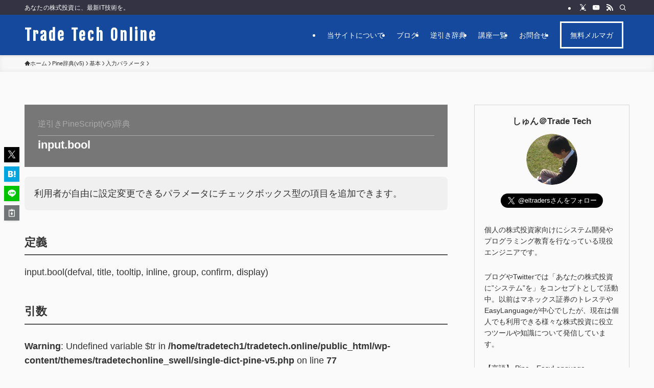

--- FILE ---
content_type: text/html; charset=UTF-8
request_url: https://tradetech.online/dict-pine-v5/input-bool/
body_size: 18760
content:
<!DOCTYPE html>
<html lang="ja" data-loaded="false" data-scrolled="false" data-spmenu="closed">
<head>
<meta charset="utf-8">
<meta name="format-detection" content="telephone=no">
<meta http-equiv="X-UA-Compatible" content="IE=edge">
<meta name="viewport" content="width=device-width, viewport-fit=cover">
<title>input.bool | Trade Tech Online</title>
<meta name='robots' content='max-image-preview:large' />
	<style>img:is([sizes="auto" i], [sizes^="auto," i]) { contain-intrinsic-size: 3000px 1500px }</style>
	<link rel="alternate" type="application/rss+xml" title="Trade Tech Online &raquo; フィード" href="https://tradetech.online/feed/" />
<link rel="alternate" type="application/rss+xml" title="Trade Tech Online &raquo; コメントフィード" href="https://tradetech.online/comments/feed/" />

<!-- SEO SIMPLE PACK 3.6.2 -->
<meta name="description" content="利用者が自由に設定変更できるパラメータにチェックボックス型の項目を追加できます。">
<link rel="canonical" href="https://tradetech.online/dict-pine-v5/input-bool/">
<meta property="og:locale" content="ja_JP">
<meta property="og:type" content="article">
<meta property="og:image" content="https://tradetech.online/wp-content/uploads/2023/08/Trade-Tech-Online.png">
<meta property="og:title" content="input.bool | Trade Tech Online">
<meta property="og:description" content="利用者が自由に設定変更できるパラメータにチェックボックス型の項目を追加できます。">
<meta property="og:url" content="https://tradetech.online/dict-pine-v5/input-bool/">
<meta property="og:site_name" content="Trade Tech Online">
<meta name="twitter:card" content="summary_large_image">
<meta name="twitter:site" content="eltraders">
<!-- / SEO SIMPLE PACK -->

<link rel='stylesheet' id='font-awesome-all-css' href='https://tradetech.online/wp-content/themes/swell/assets/font-awesome/v6/css/all.min.css?ver=012933044' type='text/css' media='all' />
<link rel='stylesheet' id='wp-block-library-css' href='https://tradetech.online/wp-includes/css/dist/block-library/style.min.css?ver=6.8.3' type='text/css' media='all' />
<link rel='stylesheet' id='swell-icons-css' href='https://tradetech.online/wp-content/cache/autoptimize/css/autoptimize_single_db84e494b97b5e9030f2ae09bd772a06.css?ver=012933044' type='text/css' media='all' />
<link rel='stylesheet' id='main_style-css' href='https://tradetech.online/wp-content/cache/autoptimize/css/autoptimize_single_fc223da7cf77a0bccd7a5ce42119e889.css?ver=012933044' type='text/css' media='all' />
<link rel='stylesheet' id='swell_blocks-css' href='https://tradetech.online/wp-content/cache/autoptimize/css/autoptimize_single_0b17a9fc6f42be89ee89b35d175c287e.css?ver=012933044' type='text/css' media='all' />
<style id='swell_custom-inline-css' type='text/css'>
:root{--swl-fz--content:4vw;--swl-font_family:"游ゴシック体", "Yu Gothic", YuGothic, "Hiragino Kaku Gothic ProN", "Hiragino Sans", Meiryo, sans-serif;--swl-font_weight:500;--color_main:#15499e;--color_text:#333;--color_link:#1176d4;--color_htag:#15499e;--color_bg:#fafafa;--color_gradient1:#d8ffff;--color_gradient2:#87e7ff;--color_main_thin:rgba(26, 91, 198, 0.05 );--color_main_dark:rgba(16, 55, 119, 1 );--color_list_check:#15499e;--color_list_num:#15499e;--color_list_good:#86dd7b;--color_list_triangle:#f4e03a;--color_list_bad:#f36060;--color_faq_q:#d55656;--color_faq_a:#6599b7;--color_icon_good:#3cd250;--color_icon_good_bg:#ecffe9;--color_icon_bad:#4b73eb;--color_icon_bad_bg:#eafaff;--color_icon_info:#f578b4;--color_icon_info_bg:#fff0fa;--color_icon_announce:#ffa537;--color_icon_announce_bg:#fff5f0;--color_icon_pen:#7a7a7a;--color_icon_pen_bg:#f7f7f7;--color_icon_book:#787364;--color_icon_book_bg:#f8f6ef;--color_icon_point:#ffa639;--color_icon_check:#86d67c;--color_icon_batsu:#f36060;--color_icon_hatena:#5295cc;--color_icon_caution:#f7da38;--color_icon_memo:#84878a;--color_deep01:#e44141;--color_deep02:#3d79d5;--color_deep03:#63a84d;--color_deep04:#f09f4d;--color_pale01:#fff2f0;--color_pale02:#f3f8fd;--color_pale03:#f1f9ee;--color_pale04:#fdf9ee;--color_mark_blue:#b7e3ff;--color_mark_green:#bdf9c3;--color_mark_yellow:#fcf69f;--color_mark_orange:#ffddbc;--border01:solid 1px var(--color_main);--border02:double 4px var(--color_main);--border03:dashed 2px var(--color_border);--border04:solid 4px var(--color_gray);--card_posts_thumb_ratio:56.25%;--list_posts_thumb_ratio:61.805%;--big_posts_thumb_ratio:56.25%;--thumb_posts_thumb_ratio:61.805%;--blogcard_thumb_ratio:56.25%;--color_header_bg:#15499e;--color_header_text:#ffffff;--color_footer_bg:#555555;--color_footer_text:#ffffff;--container_size:1200px;--article_size:900px;--logo_size_sp:48px;--logo_size_pc:40px;--logo_size_pcfix:32px;}.swl-cell-bg[data-icon="doubleCircle"]{--cell-icon-color:#ffc977}.swl-cell-bg[data-icon="circle"]{--cell-icon-color:#94e29c}.swl-cell-bg[data-icon="triangle"]{--cell-icon-color:#eeda2f}.swl-cell-bg[data-icon="close"]{--cell-icon-color:#ec9191}.swl-cell-bg[data-icon="hatena"]{--cell-icon-color:#93c9da}.swl-cell-bg[data-icon="check"]{--cell-icon-color:#94e29c}.swl-cell-bg[data-icon="line"]{--cell-icon-color:#9b9b9b}.cap_box[data-colset="col1"]{--capbox-color:#f59b5f;--capbox-color--bg:#fff8eb}.cap_box[data-colset="col2"]{--capbox-color:#5fb9f5;--capbox-color--bg:#edf5ff}.cap_box[data-colset="col3"]{--capbox-color:#2fcd90;--capbox-color--bg:#eafaf2}.red_{--the-btn-color:#f74a4a;--the-btn-color2:#ffbc49;--the-solid-shadow: rgba(185, 56, 56, 1 )}.blue_{--the-btn-color:#338df4;--the-btn-color2:#35eaff;--the-solid-shadow: rgba(38, 106, 183, 1 )}.green_{--the-btn-color:#62d847;--the-btn-color2:#7bf7bd;--the-solid-shadow: rgba(74, 162, 53, 1 )}.is-style-btn_normal{--the-btn-radius:80px}.is-style-btn_solid{--the-btn-radius:80px}.is-style-btn_shiny{--the-btn-radius:80px}.is-style-btn_line{--the-btn-radius:80px}.post_content blockquote{padding:1.5em 3em}.post_content blockquote::before,.post_content blockquote::after{content:"\00201c";display:inline-block;position:absolute;font-size:6em;color:rgba(200, 200, 200, .4)}.post_content blockquote::before{font-family:Arial,Helvetica,sans-serif;top:4px;left:8px}.post_content blockquote::after{transform:rotate(180deg);font-family:Arial,Helvetica,sans-serif;bottom:4px;right:8px}.mark_blue{background:-webkit-linear-gradient(transparent 64%,var(--color_mark_blue) 0%);background:linear-gradient(transparent 64%,var(--color_mark_blue) 0%)}.mark_green{background:-webkit-linear-gradient(transparent 64%,var(--color_mark_green) 0%);background:linear-gradient(transparent 64%,var(--color_mark_green) 0%)}.mark_yellow{background:-webkit-linear-gradient(transparent 64%,var(--color_mark_yellow) 0%);background:linear-gradient(transparent 64%,var(--color_mark_yellow) 0%)}.mark_orange{background:-webkit-linear-gradient(transparent 64%,var(--color_mark_orange) 0%);background:linear-gradient(transparent 64%,var(--color_mark_orange) 0%)}[class*="is-style-icon_"]{color:#333;border-width:0}[class*="is-style-big_icon_"]{border-width:2px;border-style:solid}[data-col="gray"] .c-balloon__text{background:#f7f7f7;border-color:#ccc}[data-col="gray"] .c-balloon__before{border-right-color:#f7f7f7}[data-col="green"] .c-balloon__text{background:#d1f8c2;border-color:#9ddd93}[data-col="green"] .c-balloon__before{border-right-color:#d1f8c2}[data-col="blue"] .c-balloon__text{background:#e2f6ff;border-color:#93d2f0}[data-col="blue"] .c-balloon__before{border-right-color:#e2f6ff}[data-col="red"] .c-balloon__text{background:#ffebeb;border-color:#f48789}[data-col="red"] .c-balloon__before{border-right-color:#ffebeb}[data-col="yellow"] .c-balloon__text{background:#f9f7d2;border-color:#fbe593}[data-col="yellow"] .c-balloon__before{border-right-color:#f9f7d2}.-type-list2 .p-postList__body::after,.-type-big .p-postList__body::after{content: "もっと見る »";}.c-postThumb__cat{background-color:#15499e;color:#fff;background-image: repeating-linear-gradient(-45deg,rgba(255,255,255,.1),rgba(255,255,255,.1) 6px,transparent 6px,transparent 12px)}.post_content h2:where(:not([class^="swell-block-"]):not(.faq_q):not(.p-postList__title)){background:var(--color_htag);padding:.75em 1em;color:#fff}.post_content h2:where(:not([class^="swell-block-"]):not(.faq_q):not(.p-postList__title))::before{position:absolute;display:block;pointer-events:none;content:"";top:-4px;left:0;width:100%;height:calc(100% + 4px);box-sizing:content-box;border-top:solid 2px var(--color_htag);border-bottom:solid 2px var(--color_htag)}.post_content h3:where(:not([class^="swell-block-"]):not(.faq_q):not(.p-postList__title)){padding:0 .5em .5em}.post_content h3:where(:not([class^="swell-block-"]):not(.faq_q):not(.p-postList__title))::before{content:"";width:100%;height:2px;background: repeating-linear-gradient(90deg, var(--color_htag) 0%, var(--color_htag) 29.3%, rgba(150,150,150,.2) 29.3%, rgba(150,150,150,.2) 100%)}.post_content h4:where(:not([class^="swell-block-"]):not(.faq_q):not(.p-postList__title)){padding:0 0 0 16px;border-left:solid 2px var(--color_htag)}.l-header{box-shadow: 0 1px 4px rgba(0,0,0,.12)}.l-header__bar{color:#fff;background:var(--color_main)}.l-header__menuBtn{order:3}.l-header__customBtn{order:1}.c-gnav a::after{background:var(--color_main);width:100%;height:2px;transform:scaleX(0)}.p-spHeadMenu .menu-item.-current{border-bottom-color:var(--color_main)}.c-gnav > li:hover > a::after,.c-gnav > .-current > a::after{transform: scaleX(1)}.c-gnav .sub-menu{color:#333;background:#fff}.l-fixHeader::before{opacity:1}#pagetop{border-radius:50%}.c-widget__title.-spmenu{padding:.5em .75em;border-radius:var(--swl-radius--2, 0px);background:var(--color_main);color:#fff;}.c-widget__title.-footer{padding:.5em}.c-widget__title.-footer::before{content:"";bottom:0;left:0;width:40%;z-index:1;background:var(--color_main)}.c-widget__title.-footer::after{content:"";bottom:0;left:0;width:100%;background:var(--color_border)}.c-secTitle{border-left:solid 2px var(--color_main);padding:0em .75em}.p-spMenu{color:#333}.p-spMenu__inner::before{background:#fdfdfd;opacity:1}.p-spMenu__overlay{background:#000;opacity:0.6}[class*="page-numbers"]{color:#fff;background-color:#dedede}a{text-decoration: none}.l-topTitleArea.c-filterLayer::before{background-color:#000;opacity:0.2;content:""}@media screen and (min-width: 960px){:root{}}@media screen and (max-width: 959px){:root{}.l-header__logo{order:2;text-align:center}}@media screen and (min-width: 600px){:root{--swl-fz--content:18px;}}@media screen and (max-width: 599px){:root{}}@media (min-width: 1108px) {.alignwide{left:-100px;width:calc(100% + 200px);}}@media (max-width: 1108px) {.-sidebar-off .swell-block-fullWide__inner.l-container .alignwide{left:0px;width:100%;}}.l-fixHeader .l-fixHeader__gnav{order:0}[data-scrolled=true] .l-fixHeader[data-ready]{opacity:1;-webkit-transform:translateY(0)!important;transform:translateY(0)!important;visibility:visible}.-body-solid .l-fixHeader{box-shadow:0 2px 4px var(--swl-color_shadow)}.l-fixHeader__inner{align-items:stretch;color:var(--color_header_text);display:flex;padding-bottom:0;padding-top:0;position:relative;z-index:1}.l-fixHeader__logo{align-items:center;display:flex;line-height:1;margin-right:24px;order:0;padding:16px 0}.is-style-btn_normal a,.is-style-btn_shiny a{box-shadow:var(--swl-btn_shadow)}.c-shareBtns__btn,.is-style-balloon>.c-tabList .c-tabList__button,.p-snsCta,[class*=page-numbers]{box-shadow:var(--swl-box_shadow)}.p-articleThumb__img,.p-articleThumb__youtube{box-shadow:var(--swl-img_shadow)}.p-pickupBanners__item .c-bannerLink,.p-postList__thumb{box-shadow:0 2px 8px rgba(0,0,0,.1),0 4px 4px -4px rgba(0,0,0,.1)}.p-postList.-w-ranking li:before{background-image:repeating-linear-gradient(-45deg,hsla(0,0%,100%,.1),hsla(0,0%,100%,.1) 6px,transparent 0,transparent 12px);box-shadow:1px 1px 4px rgba(0,0,0,.2)}.l-header__bar{position:relative;width:100%}.l-header__bar .c-catchphrase{color:inherit;font-size:12px;letter-spacing:var(--swl-letter_spacing,.2px);line-height:14px;margin-right:auto;overflow:hidden;padding:4px 0;white-space:nowrap;width:50%}.l-header__bar .c-iconList .c-iconList__link{margin:0;padding:4px 6px}.l-header__barInner{align-items:center;display:flex;justify-content:flex-end}@media (min-width:960px){.-series .l-header__inner{align-items:stretch;display:flex}.-series .l-header__logo{align-items:center;display:flex;flex-wrap:wrap;margin-right:24px;padding:16px 0}.-series .l-header__logo .c-catchphrase{font-size:13px;padding:4px 0}.-series .c-headLogo{margin-right:16px}.-series-right .l-header__inner{justify-content:space-between}.-series-right .c-gnavWrap{margin-left:auto}.-series-right .w-header{margin-left:12px}.-series-left .w-header{margin-left:auto}}@media (min-width:960px) and (min-width:600px){.-series .c-headLogo{max-width:400px}}.c-gnav .sub-menu a:before,.c-listMenu a:before{-webkit-font-smoothing:antialiased;-moz-osx-font-smoothing:grayscale;font-family:icomoon!important;font-style:normal;font-variant:normal;font-weight:400;line-height:1;text-transform:none}.c-submenuToggleBtn{display:none}.c-listMenu a{padding:.75em 1em .75em 1.5em;transition:padding .25s}.c-listMenu a:hover{padding-left:1.75em;padding-right:.75em}.c-gnav .sub-menu a:before,.c-listMenu a:before{color:inherit;content:"\e921";display:inline-block;left:2px;position:absolute;top:50%;-webkit-transform:translateY(-50%);transform:translateY(-50%);vertical-align:middle}.widget_categories>ul>.cat-item>a,.wp-block-categories-list>li>a{padding-left:1.75em}.c-listMenu .children,.c-listMenu .sub-menu{margin:0}.c-listMenu .children a,.c-listMenu .sub-menu a{font-size:.9em;padding-left:2.5em}.c-listMenu .children a:before,.c-listMenu .sub-menu a:before{left:1em}.c-listMenu .children a:hover,.c-listMenu .sub-menu a:hover{padding-left:2.75em}.c-listMenu .children ul a,.c-listMenu .sub-menu ul a{padding-left:3.25em}.c-listMenu .children ul a:before,.c-listMenu .sub-menu ul a:before{left:1.75em}.c-listMenu .children ul a:hover,.c-listMenu .sub-menu ul a:hover{padding-left:3.5em}.c-gnav li:hover>.sub-menu{opacity:1;visibility:visible}.c-gnav .sub-menu:before{background:inherit;content:"";height:100%;left:0;position:absolute;top:0;width:100%;z-index:0}.c-gnav .sub-menu .sub-menu{left:100%;top:0;z-index:-1}.c-gnav .sub-menu a{padding-left:2em}.c-gnav .sub-menu a:before{left:.5em}.c-gnav .sub-menu a:hover .ttl{left:4px}:root{--color_content_bg:var(--color_bg);}.c-widget__title.-side{padding:.5em}.c-widget__title.-side::before{content:"";bottom:0;left:0;width:40%;z-index:1;background:var(--color_main)}.c-widget__title.-side::after{content:"";bottom:0;left:0;width:100%;background:var(--color_border)}.c-shareBtns__item:not(:last-child){margin-right:4px}.c-shareBtns__btn{padding:8px 0}@media screen and (min-width: 960px){:root{}}@media screen and (max-width: 959px){:root{}}@media screen and (min-width: 600px){:root{}}@media screen and (max-width: 599px){:root{}}.swell-block-fullWide__inner.l-container{--swl-fw_inner_pad:var(--swl-pad_container,0px)}@media (min-width:960px){.-sidebar-on .l-content .alignfull,.-sidebar-on .l-content .alignwide{left:-16px;width:calc(100% + 32px)}.swell-block-fullWide__inner.l-article{--swl-fw_inner_pad:var(--swl-pad_post_content,0px)}.-sidebar-on .swell-block-fullWide__inner .alignwide{left:0;width:100%}.-sidebar-on .swell-block-fullWide__inner .alignfull{left:calc(0px - var(--swl-fw_inner_pad, 0))!important;margin-left:0!important;margin-right:0!important;width:calc(100% + var(--swl-fw_inner_pad, 0)*2)!important}}@media screen and (min-width:1240px){.p-relatedPosts{display:flex;flex-wrap:wrap;justify-content:space-between}.p-relatedPosts .p-postList__item{width:49%}}.-index-off .p-toc,.swell-toc-placeholder:empty{display:none}.p-toc.-modal{height:100%;margin:0;overflow-y:auto;padding:0}#main_content .p-toc{border-radius:var(--swl-radius--2,0);margin:4em auto;max-width:800px}#sidebar .p-toc{margin-top:-.5em}.p-toc .__pn:before{content:none!important;counter-increment:none}.p-toc .__prev{margin:0 0 1em}.p-toc .__next{margin:1em 0 0}.p-toc.is-omitted:not([data-omit=ct]) [data-level="2"] .p-toc__childList{height:0;margin-bottom:-.5em;visibility:hidden}.p-toc.is-omitted:not([data-omit=nest]){position:relative}.p-toc.is-omitted:not([data-omit=nest]):before{background:linear-gradient(hsla(0,0%,100%,0),var(--color_bg));bottom:5em;content:"";height:4em;left:0;opacity:.75;pointer-events:none;position:absolute;width:100%;z-index:1}.p-toc.is-omitted:not([data-omit=nest]):after{background:var(--color_bg);bottom:0;content:"";height:5em;left:0;opacity:.75;position:absolute;width:100%;z-index:1}.p-toc.is-omitted:not([data-omit=nest]) .__next,.p-toc.is-omitted:not([data-omit=nest]) [data-omit="1"]{display:none}.p-toc .p-toc__expandBtn{background-color:#f7f7f7;border:rgba(0,0,0,.2);border-radius:5em;box-shadow:0 0 0 1px #bbb;color:#333;display:block;font-size:14px;line-height:1.5;margin:.75em auto 0;min-width:6em;padding:.5em 1em;position:relative;transition:box-shadow .25s;z-index:2}.p-toc[data-omit=nest] .p-toc__expandBtn{display:inline-block;font-size:13px;margin:0 0 0 1.25em;padding:.5em .75em}.p-toc:not([data-omit=nest]) .p-toc__expandBtn:after,.p-toc:not([data-omit=nest]) .p-toc__expandBtn:before{border-top-color:inherit;border-top-style:dotted;border-top-width:3px;content:"";display:block;height:1px;position:absolute;top:calc(50% - 1px);transition:border-color .25s;width:100%;width:22px}.p-toc:not([data-omit=nest]) .p-toc__expandBtn:before{right:calc(100% + 1em)}.p-toc:not([data-omit=nest]) .p-toc__expandBtn:after{left:calc(100% + 1em)}.p-toc.is-expanded .p-toc__expandBtn{border-color:transparent}.p-toc__ttl{display:block;font-size:1.2em;line-height:1;position:relative;text-align:center}.p-toc__ttl:before{content:"\e918";display:inline-block;font-family:icomoon;margin-right:.5em;padding-bottom:2px;vertical-align:middle}#index_modal .p-toc__ttl{margin-bottom:.5em}.p-toc__list li{line-height:1.6}.p-toc__list>li+li{margin-top:.5em}.p-toc__list .p-toc__childList{padding-left:.5em}.p-toc__list [data-level="3"]{font-size:.9em}.p-toc__list .mininote{display:none}.post_content .p-toc__list{padding-left:0}#sidebar .p-toc__list{margin-bottom:0}#sidebar .p-toc__list .p-toc__childList{padding-left:0}.p-toc__link{color:inherit;font-size:inherit;text-decoration:none}.p-toc__link:hover{opacity:.8}.p-toc.-double{background:var(--color_gray);background:linear-gradient(-45deg,transparent 25%,var(--color_gray) 25%,var(--color_gray) 50%,transparent 50%,transparent 75%,var(--color_gray) 75%,var(--color_gray));background-clip:padding-box;background-size:4px 4px;border-bottom:4px double var(--color_border);border-top:4px double var(--color_border);padding:1.5em 1em 1em}.p-toc.-double .p-toc__ttl{margin-bottom:.75em}@media (min-width:960px){#main_content .p-toc{width:92%}}@media (hover:hover){.p-toc .p-toc__expandBtn:hover{border-color:transparent;box-shadow:0 0 0 2px currentcolor}}@media (min-width:600px){.p-toc.-double{padding:2em}}.p-pnLinks{align-items:stretch;display:flex;justify-content:space-between;margin:2em 0}.p-pnLinks__item{font-size:3vw;position:relative;width:49%}.p-pnLinks__item:before{content:"";display:block;height:.5em;pointer-events:none;position:absolute;top:50%;width:.5em;z-index:1}.p-pnLinks__item.-prev:before{border-bottom:1px solid;border-left:1px solid;left:.35em;-webkit-transform:rotate(45deg) translateY(-50%);transform:rotate(45deg) translateY(-50%)}.p-pnLinks__item.-prev .p-pnLinks__thumb{margin-right:8px}.p-pnLinks__item.-next .p-pnLinks__link{justify-content:flex-end}.p-pnLinks__item.-next:before{border-bottom:1px solid;border-right:1px solid;right:.35em;-webkit-transform:rotate(-45deg) translateY(-50%);transform:rotate(-45deg) translateY(-50%)}.p-pnLinks__item.-next .p-pnLinks__thumb{margin-left:8px;order:2}.p-pnLinks__item.-next:first-child{margin-left:auto}.p-pnLinks__link{align-items:center;border-radius:var(--swl-radius--2,0);color:inherit;display:flex;height:100%;line-height:1.4;min-height:4em;padding:.6em 1em .5em;position:relative;text-decoration:none;transition:box-shadow .25s;width:100%}.p-pnLinks__thumb{border-radius:var(--swl-radius--4,0);height:32px;-o-object-fit:cover;object-fit:cover;width:48px}.p-pnLinks .-prev .p-pnLinks__link{border-left:1.25em solid var(--color_main)}.p-pnLinks .-prev:before{color:#fff}.p-pnLinks .-next .p-pnLinks__link{border-right:1.25em solid var(--color_main)}.p-pnLinks .-next:before{color:#fff}@media not all and (min-width:960px){.p-pnLinks.-thumb-on{display:block}.p-pnLinks.-thumb-on .p-pnLinks__item{width:100%}}@media (min-width:600px){.p-pnLinks__item{font-size:13px}.p-pnLinks__thumb{height:48px;width:72px}.p-pnLinks__title{transition:-webkit-transform .25s;transition:transform .25s;transition:transform .25s,-webkit-transform .25s}.-prev>.p-pnLinks__link:hover .p-pnLinks__title{-webkit-transform:translateX(4px);transform:translateX(4px)}.-next>.p-pnLinks__link:hover .p-pnLinks__title{-webkit-transform:translateX(-4px);transform:translateX(-4px)}.p-pnLinks .-prev .p-pnLinks__link:hover{box-shadow:1px 1px 2px var(--swl-color_shadow)}.p-pnLinks .-next .p-pnLinks__link:hover{box-shadow:-1px 1px 2px var(--swl-color_shadow)}}
</style>
<link rel='stylesheet' id='swell-parts/footer-css' href='https://tradetech.online/wp-content/cache/autoptimize/css/autoptimize_single_e08e7f33a31d1bea720b17796bee97c1.css?ver=012933044' type='text/css' media='all' />
<link rel='stylesheet' id='swell-page/single-css' href='https://tradetech.online/wp-content/cache/autoptimize/css/autoptimize_single_8a1a5f0c4a0e2b7f24cbc1023ef141ca.css?ver=012933044' type='text/css' media='all' />
<style id='classic-theme-styles-inline-css' type='text/css'>
/*! This file is auto-generated */
.wp-block-button__link{color:#fff;background-color:#32373c;border-radius:9999px;box-shadow:none;text-decoration:none;padding:calc(.667em + 2px) calc(1.333em + 2px);font-size:1.125em}.wp-block-file__button{background:#32373c;color:#fff;text-decoration:none}
</style>
<style id='global-styles-inline-css' type='text/css'>
:root{--wp--preset--aspect-ratio--square: 1;--wp--preset--aspect-ratio--4-3: 4/3;--wp--preset--aspect-ratio--3-4: 3/4;--wp--preset--aspect-ratio--3-2: 3/2;--wp--preset--aspect-ratio--2-3: 2/3;--wp--preset--aspect-ratio--16-9: 16/9;--wp--preset--aspect-ratio--9-16: 9/16;--wp--preset--color--black: #000;--wp--preset--color--cyan-bluish-gray: #abb8c3;--wp--preset--color--white: #fff;--wp--preset--color--pale-pink: #f78da7;--wp--preset--color--vivid-red: #cf2e2e;--wp--preset--color--luminous-vivid-orange: #ff6900;--wp--preset--color--luminous-vivid-amber: #fcb900;--wp--preset--color--light-green-cyan: #7bdcb5;--wp--preset--color--vivid-green-cyan: #00d084;--wp--preset--color--pale-cyan-blue: #8ed1fc;--wp--preset--color--vivid-cyan-blue: #0693e3;--wp--preset--color--vivid-purple: #9b51e0;--wp--preset--color--swl-main: var(--color_main);--wp--preset--color--swl-main-thin: var(--color_main_thin);--wp--preset--color--swl-gray: var(--color_gray);--wp--preset--color--swl-deep-01: var(--color_deep01);--wp--preset--color--swl-deep-02: var(--color_deep02);--wp--preset--color--swl-deep-03: var(--color_deep03);--wp--preset--color--swl-deep-04: var(--color_deep04);--wp--preset--color--swl-pale-01: var(--color_pale01);--wp--preset--color--swl-pale-02: var(--color_pale02);--wp--preset--color--swl-pale-03: var(--color_pale03);--wp--preset--color--swl-pale-04: var(--color_pale04);--wp--preset--gradient--vivid-cyan-blue-to-vivid-purple: linear-gradient(135deg,rgba(6,147,227,1) 0%,rgb(155,81,224) 100%);--wp--preset--gradient--light-green-cyan-to-vivid-green-cyan: linear-gradient(135deg,rgb(122,220,180) 0%,rgb(0,208,130) 100%);--wp--preset--gradient--luminous-vivid-amber-to-luminous-vivid-orange: linear-gradient(135deg,rgba(252,185,0,1) 0%,rgba(255,105,0,1) 100%);--wp--preset--gradient--luminous-vivid-orange-to-vivid-red: linear-gradient(135deg,rgba(255,105,0,1) 0%,rgb(207,46,46) 100%);--wp--preset--gradient--very-light-gray-to-cyan-bluish-gray: linear-gradient(135deg,rgb(238,238,238) 0%,rgb(169,184,195) 100%);--wp--preset--gradient--cool-to-warm-spectrum: linear-gradient(135deg,rgb(74,234,220) 0%,rgb(151,120,209) 20%,rgb(207,42,186) 40%,rgb(238,44,130) 60%,rgb(251,105,98) 80%,rgb(254,248,76) 100%);--wp--preset--gradient--blush-light-purple: linear-gradient(135deg,rgb(255,206,236) 0%,rgb(152,150,240) 100%);--wp--preset--gradient--blush-bordeaux: linear-gradient(135deg,rgb(254,205,165) 0%,rgb(254,45,45) 50%,rgb(107,0,62) 100%);--wp--preset--gradient--luminous-dusk: linear-gradient(135deg,rgb(255,203,112) 0%,rgb(199,81,192) 50%,rgb(65,88,208) 100%);--wp--preset--gradient--pale-ocean: linear-gradient(135deg,rgb(255,245,203) 0%,rgb(182,227,212) 50%,rgb(51,167,181) 100%);--wp--preset--gradient--electric-grass: linear-gradient(135deg,rgb(202,248,128) 0%,rgb(113,206,126) 100%);--wp--preset--gradient--midnight: linear-gradient(135deg,rgb(2,3,129) 0%,rgb(40,116,252) 100%);--wp--preset--font-size--small: 0.9em;--wp--preset--font-size--medium: 1.1em;--wp--preset--font-size--large: 1.25em;--wp--preset--font-size--x-large: 42px;--wp--preset--font-size--xs: 0.75em;--wp--preset--font-size--huge: 1.6em;--wp--preset--spacing--20: 0.44rem;--wp--preset--spacing--30: 0.67rem;--wp--preset--spacing--40: 1rem;--wp--preset--spacing--50: 1.5rem;--wp--preset--spacing--60: 2.25rem;--wp--preset--spacing--70: 3.38rem;--wp--preset--spacing--80: 5.06rem;--wp--preset--shadow--natural: 6px 6px 9px rgba(0, 0, 0, 0.2);--wp--preset--shadow--deep: 12px 12px 50px rgba(0, 0, 0, 0.4);--wp--preset--shadow--sharp: 6px 6px 0px rgba(0, 0, 0, 0.2);--wp--preset--shadow--outlined: 6px 6px 0px -3px rgba(255, 255, 255, 1), 6px 6px rgba(0, 0, 0, 1);--wp--preset--shadow--crisp: 6px 6px 0px rgba(0, 0, 0, 1);}:where(.is-layout-flex){gap: 0.5em;}:where(.is-layout-grid){gap: 0.5em;}body .is-layout-flex{display: flex;}.is-layout-flex{flex-wrap: wrap;align-items: center;}.is-layout-flex > :is(*, div){margin: 0;}body .is-layout-grid{display: grid;}.is-layout-grid > :is(*, div){margin: 0;}:where(.wp-block-columns.is-layout-flex){gap: 2em;}:where(.wp-block-columns.is-layout-grid){gap: 2em;}:where(.wp-block-post-template.is-layout-flex){gap: 1.25em;}:where(.wp-block-post-template.is-layout-grid){gap: 1.25em;}.has-black-color{color: var(--wp--preset--color--black) !important;}.has-cyan-bluish-gray-color{color: var(--wp--preset--color--cyan-bluish-gray) !important;}.has-white-color{color: var(--wp--preset--color--white) !important;}.has-pale-pink-color{color: var(--wp--preset--color--pale-pink) !important;}.has-vivid-red-color{color: var(--wp--preset--color--vivid-red) !important;}.has-luminous-vivid-orange-color{color: var(--wp--preset--color--luminous-vivid-orange) !important;}.has-luminous-vivid-amber-color{color: var(--wp--preset--color--luminous-vivid-amber) !important;}.has-light-green-cyan-color{color: var(--wp--preset--color--light-green-cyan) !important;}.has-vivid-green-cyan-color{color: var(--wp--preset--color--vivid-green-cyan) !important;}.has-pale-cyan-blue-color{color: var(--wp--preset--color--pale-cyan-blue) !important;}.has-vivid-cyan-blue-color{color: var(--wp--preset--color--vivid-cyan-blue) !important;}.has-vivid-purple-color{color: var(--wp--preset--color--vivid-purple) !important;}.has-black-background-color{background-color: var(--wp--preset--color--black) !important;}.has-cyan-bluish-gray-background-color{background-color: var(--wp--preset--color--cyan-bluish-gray) !important;}.has-white-background-color{background-color: var(--wp--preset--color--white) !important;}.has-pale-pink-background-color{background-color: var(--wp--preset--color--pale-pink) !important;}.has-vivid-red-background-color{background-color: var(--wp--preset--color--vivid-red) !important;}.has-luminous-vivid-orange-background-color{background-color: var(--wp--preset--color--luminous-vivid-orange) !important;}.has-luminous-vivid-amber-background-color{background-color: var(--wp--preset--color--luminous-vivid-amber) !important;}.has-light-green-cyan-background-color{background-color: var(--wp--preset--color--light-green-cyan) !important;}.has-vivid-green-cyan-background-color{background-color: var(--wp--preset--color--vivid-green-cyan) !important;}.has-pale-cyan-blue-background-color{background-color: var(--wp--preset--color--pale-cyan-blue) !important;}.has-vivid-cyan-blue-background-color{background-color: var(--wp--preset--color--vivid-cyan-blue) !important;}.has-vivid-purple-background-color{background-color: var(--wp--preset--color--vivid-purple) !important;}.has-black-border-color{border-color: var(--wp--preset--color--black) !important;}.has-cyan-bluish-gray-border-color{border-color: var(--wp--preset--color--cyan-bluish-gray) !important;}.has-white-border-color{border-color: var(--wp--preset--color--white) !important;}.has-pale-pink-border-color{border-color: var(--wp--preset--color--pale-pink) !important;}.has-vivid-red-border-color{border-color: var(--wp--preset--color--vivid-red) !important;}.has-luminous-vivid-orange-border-color{border-color: var(--wp--preset--color--luminous-vivid-orange) !important;}.has-luminous-vivid-amber-border-color{border-color: var(--wp--preset--color--luminous-vivid-amber) !important;}.has-light-green-cyan-border-color{border-color: var(--wp--preset--color--light-green-cyan) !important;}.has-vivid-green-cyan-border-color{border-color: var(--wp--preset--color--vivid-green-cyan) !important;}.has-pale-cyan-blue-border-color{border-color: var(--wp--preset--color--pale-cyan-blue) !important;}.has-vivid-cyan-blue-border-color{border-color: var(--wp--preset--color--vivid-cyan-blue) !important;}.has-vivid-purple-border-color{border-color: var(--wp--preset--color--vivid-purple) !important;}.has-vivid-cyan-blue-to-vivid-purple-gradient-background{background: var(--wp--preset--gradient--vivid-cyan-blue-to-vivid-purple) !important;}.has-light-green-cyan-to-vivid-green-cyan-gradient-background{background: var(--wp--preset--gradient--light-green-cyan-to-vivid-green-cyan) !important;}.has-luminous-vivid-amber-to-luminous-vivid-orange-gradient-background{background: var(--wp--preset--gradient--luminous-vivid-amber-to-luminous-vivid-orange) !important;}.has-luminous-vivid-orange-to-vivid-red-gradient-background{background: var(--wp--preset--gradient--luminous-vivid-orange-to-vivid-red) !important;}.has-very-light-gray-to-cyan-bluish-gray-gradient-background{background: var(--wp--preset--gradient--very-light-gray-to-cyan-bluish-gray) !important;}.has-cool-to-warm-spectrum-gradient-background{background: var(--wp--preset--gradient--cool-to-warm-spectrum) !important;}.has-blush-light-purple-gradient-background{background: var(--wp--preset--gradient--blush-light-purple) !important;}.has-blush-bordeaux-gradient-background{background: var(--wp--preset--gradient--blush-bordeaux) !important;}.has-luminous-dusk-gradient-background{background: var(--wp--preset--gradient--luminous-dusk) !important;}.has-pale-ocean-gradient-background{background: var(--wp--preset--gradient--pale-ocean) !important;}.has-electric-grass-gradient-background{background: var(--wp--preset--gradient--electric-grass) !important;}.has-midnight-gradient-background{background: var(--wp--preset--gradient--midnight) !important;}.has-small-font-size{font-size: var(--wp--preset--font-size--small) !important;}.has-medium-font-size{font-size: var(--wp--preset--font-size--medium) !important;}.has-large-font-size{font-size: var(--wp--preset--font-size--large) !important;}.has-x-large-font-size{font-size: var(--wp--preset--font-size--x-large) !important;}
:where(.wp-block-post-template.is-layout-flex){gap: 1.25em;}:where(.wp-block-post-template.is-layout-grid){gap: 1.25em;}
:where(.wp-block-columns.is-layout-flex){gap: 2em;}:where(.wp-block-columns.is-layout-grid){gap: 2em;}
:root :where(.wp-block-pullquote){font-size: 1.5em;line-height: 1.6;}
</style>
<link rel='stylesheet' id='responsive-lightbox-nivo_lightbox-css-css' href='https://tradetech.online/wp-content/cache/autoptimize/css/autoptimize_single_675d2afa6a4b1e3d9a20d2d323dc946c.css?ver=6.8.3' type='text/css' media='all' />
<link rel='stylesheet' id='responsive-lightbox-nivo_lightbox-css-d-css' href='https://tradetech.online/wp-content/cache/autoptimize/css/autoptimize_single_fe333f7511162df9f83a7aaddcfc70eb.css?ver=6.8.3' type='text/css' media='all' />
<link rel='stylesheet' id='child_style-css' href='https://tradetech.online/wp-content/cache/autoptimize/css/autoptimize_single_60c685ca9e6cf743034c5c83bcef2926.css?ver=2025112185841' type='text/css' media='all' />
<link rel='stylesheet' id='hcb-style-css' href='https://tradetech.online/wp-content/cache/autoptimize/css/autoptimize_single_d74e3a96953a61a9215383e3447cb520.css?ver=012933044' type='text/css' media='all' />
<style id='hcb-style-inline-css' type='text/css'>
:root{--hcb--fz--base: 14px}:root{--hcb--fz--mobile: 13px}:root{--hcb--ff:Menlo, Consolas, "Hiragino Kaku Gothic ProN", "Hiragino Sans", Meiryo, sans-serif;}
</style>
<script type="text/javascript" async='async' src="https://tradetech.online/wp-includes/js/jquery/jquery.min.js?ver=3.7.1" id="jquery-core-js"></script>

<script type="text/javascript" id="responsive-lightbox-lite-script-js-extra">
/* <![CDATA[ */
var rllArgs = {"script":"nivo_lightbox","selector":"lightbox","custom_events":""};
/* ]]> */
</script>


<noscript><link href="https://tradetech.online/wp-content/themes/swell/build/css/noscript.css" rel="stylesheet"></noscript>
<link rel="https://api.w.org/" href="https://tradetech.online/wp-json/" /><link rel='shortlink' href='https://tradetech.online/?p=2663' />
<link rel="shortcut icon" href="https://tradetech.online/wp-content/themes/tradetechonline_swell/img/favicon.ico"><link rel="apple-touch-icon" href="https://tradetech.online/wp-content/themes/tradetechonline_swell/img/apple-touch-icon.png"><link rel="icon" type="image/png" href="https://tradetech.online/wp-content/themes/tradetechonline_swell/img/android-chrome-256x256.png">
<link rel="stylesheet" href="https://tradetech.online/wp-content/cache/autoptimize/css/autoptimize_single_46f297b00bc8ce991d69871bcb77a2da.css" media="print" >
<link rel="preconnect" href="https://fonts.googleapis.com">
<link rel="preconnect" href="https://fonts.gstatic.com" crossorigin>
<link href="https://fonts.googleapis.com/css2?family=Fjalla+One&display=swap" rel="stylesheet">

<!-- Google Tag Manager -->
<script>(function(w,d,s,l,i){w[l]=w[l]||[];w[l].push({'gtm.start':
new Date().getTime(),event:'gtm.js'});var f=d.getElementsByTagName(s)[0],
j=d.createElement(s),dl=l!='dataLayer'?'&l='+l:'';j.async=true;j.src=
'https://www.googletagmanager.com/gtm.js?id='+i+dl;f.parentNode.insertBefore(j,f);
})(window,document,'script','dataLayer','GTM-5CRS4PZ');</script>
<!-- End Google Tag Manager -->
</head>
<body>
<!-- Google Tag Manager (noscript) -->
<noscript><iframe src="https://www.googletagmanager.com/ns.html?id=GTM-5CRS4PZ"
height="0" width="0" style="display:none;visibility:hidden"></iframe></noscript>
<!-- End Google Tag Manager (noscript) -->
<div id="body_wrap" class="wp-singular dict-pine-v5-template-default single single-dict-pine-v5 postid-2663 wp-theme-swell wp-child-theme-tradetechonline_swell -body-solid -sidebar-on -frame-off id_2663" >
<div id="sp_menu" class="p-spMenu -right">
	<div class="p-spMenu__inner">
		<div class="p-spMenu__closeBtn">
			<button class="c-iconBtn -menuBtn c-plainBtn" data-onclick="toggleMenu" aria-label="メニューを閉じる">
				<i class="c-iconBtn__icon icon-close-thin"></i>
			</button>
		</div>
		<div class="p-spMenu__body">
			<div class="c-widget__title -spmenu">
				MENU			</div>
			<div class="p-spMenu__nav">
				<ul class="c-spnav c-listMenu"><li class="menu-item menu-item-type-post_type menu-item-object-page menu-item-472"><a href="https://tradetech.online/about/">当サイトについて</a></li>
<li class="menu-item menu-item-type-custom menu-item-object-custom menu-item-home menu-item-3424"><a href="https://tradetech.online">ブログ</a></li>
<li class="menu-item menu-item-type-custom menu-item-object-custom menu-item-home menu-item-has-children menu-item-3421"><a href="https://tradetech.online/">逆引き辞典</a>
<ul class="sub-menu">
	<li class="menu-item menu-item-type-post_type_archive menu-item-object-dict-pine-v5 menu-item-3422"><a href="https://tradetech.online/dict-pine-v5/">PineScript (v5)</a></li>
	<li class="menu-item menu-item-type-post_type_archive menu-item-object-dict-pine menu-item-714"><a href="https://tradetech.online/dict-pine/">PineScript (v4)</a></li>
</ul>
</li>
<li class="menu-item menu-item-type-custom menu-item-object-custom menu-item-2602"><a href="https://online.trade-tech.jp/">講座一覧</a></li>
<li class="menu-item menu-item-type-custom menu-item-object-custom menu-item-3423"><a href="https://forms.gle/npjxcKQWYiw4JkQr6">お問合せ</a></li>
<li class="menu-item menu-item-type-post_type menu-item-object-page menu-item-1372"><a href="https://tradetech.online/maga-form/">無料メルマガ</a></li>
</ul>			</div>
					</div>
	</div>
	<div class="p-spMenu__overlay c-overlay" data-onclick="toggleMenu"></div>
</div>
<header id="header" class="l-header -series -series-right" data-spfix="1">
	<div class="l-header__bar pc_">
	<div class="l-header__barInner l-container">
		<div class="c-catchphrase">あなたの株式投資に、最新IT技術を。</div><ul class="c-iconList">
						<li class="c-iconList__item -twitter-x">
						<a href="https://twitter.com/eltraders" target="_blank" rel="noopener" class="c-iconList__link u-fz-14 hov-flash" aria-label="twitter-x">
							<i class="c-iconList__icon icon-twitter-x" role="presentation"></i>
						</a>
					</li>
									<li class="c-iconList__item -youtube">
						<a href="https://www.youtube.com/@tradetechonline/" target="_blank" rel="noopener" class="c-iconList__link u-fz-14 hov-flash" aria-label="youtube">
							<i class="c-iconList__icon icon-youtube" role="presentation"></i>
						</a>
					</li>
									<li class="c-iconList__item -rss">
						<a href="https://tradetech.online/feed/" target="_blank" rel="noopener" class="c-iconList__link u-fz-14 hov-flash" aria-label="rss">
							<i class="c-iconList__icon icon-rss" role="presentation"></i>
						</a>
					</li>
									<li class="c-iconList__item -search">
						<button class="c-iconList__link c-plainBtn u-fz-14 hov-flash" data-onclick="toggleSearch" aria-label="検索">
							<i class="c-iconList__icon icon-search" role="presentation"></i>
						</button>
					</li>
				</ul>
	</div>
</div>
	<div class="l-header__inner l-container">
		<div class="l-header__logo">
			<div class="c-headLogo -txt"><a href="https://tradetech.online/" title="Trade Tech Online" class="c-headLogo__link" rel="home">Trade Tech Online</a></div>					</div>
		<nav id="gnav" class="l-header__gnav c-gnavWrap">
					<ul class="c-gnav">
			<li class="menu-item menu-item-type-post_type menu-item-object-page menu-item-472"><a href="https://tradetech.online/about/"><span class="ttl">当サイトについて</span></a></li>
<li class="menu-item menu-item-type-custom menu-item-object-custom menu-item-home menu-item-3424"><a href="https://tradetech.online"><span class="ttl">ブログ</span></a></li>
<li class="menu-item menu-item-type-custom menu-item-object-custom menu-item-home menu-item-has-children menu-item-3421"><a href="https://tradetech.online/"><span class="ttl">逆引き辞典</span></a>
<ul class="sub-menu">
	<li class="menu-item menu-item-type-post_type_archive menu-item-object-dict-pine-v5 menu-item-3422"><a href="https://tradetech.online/dict-pine-v5/"><span class="ttl">PineScript (v5)</span></a></li>
	<li class="menu-item menu-item-type-post_type_archive menu-item-object-dict-pine menu-item-714"><a href="https://tradetech.online/dict-pine/"><span class="ttl">PineScript (v4)</span></a></li>
</ul>
</li>
<li class="menu-item menu-item-type-custom menu-item-object-custom menu-item-2602"><a href="https://online.trade-tech.jp/"><span class="ttl">講座一覧</span></a></li>
<li class="menu-item menu-item-type-custom menu-item-object-custom menu-item-3423"><a href="https://forms.gle/npjxcKQWYiw4JkQr6"><span class="ttl">お問合せ</span></a></li>
<li class="menu-item menu-item-type-post_type menu-item-object-page menu-item-1372"><a href="https://tradetech.online/maga-form/"><span class="ttl">無料メルマガ</span></a></li>
					</ul>
			</nav>
		<div class="l-header__customBtn sp_">
			<button class="c-iconBtn c-plainBtn" data-onclick="toggleSearch" aria-label="検索ボタン">
			<i class="c-iconBtn__icon icon-search"></i>
					</button>
	</div>
<div class="l-header__menuBtn sp_">
	<button class="c-iconBtn -menuBtn c-plainBtn" data-onclick="toggleMenu" aria-label="メニューボタン">
		<i class="c-iconBtn__icon icon-menu-thin"></i>
			</button>
</div>
	</div>
	</header>
<div id="fix_header" class="l-fixHeader -series -series-right">
	<div class="l-fixHeader__inner l-container">
		<div class="l-fixHeader__logo">
			<div class="c-headLogo -txt"><a href="https://tradetech.online/" title="Trade Tech Online" class="c-headLogo__link" rel="home">Trade Tech Online</a></div>		</div>
		<div class="l-fixHeader__gnav c-gnavWrap">
					<ul class="c-gnav">
			<li class="menu-item menu-item-type-post_type menu-item-object-page menu-item-472"><a href="https://tradetech.online/about/"><span class="ttl">当サイトについて</span></a></li>
<li class="menu-item menu-item-type-custom menu-item-object-custom menu-item-home menu-item-3424"><a href="https://tradetech.online"><span class="ttl">ブログ</span></a></li>
<li class="menu-item menu-item-type-custom menu-item-object-custom menu-item-home menu-item-has-children menu-item-3421"><a href="https://tradetech.online/"><span class="ttl">逆引き辞典</span></a>
<ul class="sub-menu">
	<li class="menu-item menu-item-type-post_type_archive menu-item-object-dict-pine-v5 menu-item-3422"><a href="https://tradetech.online/dict-pine-v5/"><span class="ttl">PineScript (v5)</span></a></li>
	<li class="menu-item menu-item-type-post_type_archive menu-item-object-dict-pine menu-item-714"><a href="https://tradetech.online/dict-pine/"><span class="ttl">PineScript (v4)</span></a></li>
</ul>
</li>
<li class="menu-item menu-item-type-custom menu-item-object-custom menu-item-2602"><a href="https://online.trade-tech.jp/"><span class="ttl">講座一覧</span></a></li>
<li class="menu-item menu-item-type-custom menu-item-object-custom menu-item-3423"><a href="https://forms.gle/npjxcKQWYiw4JkQr6"><span class="ttl">お問合せ</span></a></li>
<li class="menu-item menu-item-type-post_type menu-item-object-page menu-item-1372"><a href="https://tradetech.online/maga-form/"><span class="ttl">無料メルマガ</span></a></li>
					</ul>
			</div>
	</div>
</div>
<div id="breadcrumb" class="p-breadcrumb -bg-on"><ol class="p-breadcrumb__list l-container"><li class="p-breadcrumb__item"><a href="https://tradetech.online/" class="p-breadcrumb__text"><span class="__home icon-home"> ホーム</span></a></li><li class="p-breadcrumb__item"><a href="https://tradetech.online/dict-pine-v5/" class="p-breadcrumb__text"><span>Pine辞典(v5)</span></a></li><li class="p-breadcrumb__item"><a href="https://tradetech.online/dict-pine-v5_cate/basic/" class="p-breadcrumb__text"><span>基本</span></a></li><li class="p-breadcrumb__item"><a href="https://tradetech.online/dict-pine-v5_cate/input/" class="p-breadcrumb__text"><span>入力パラメータ</span></a></li><li class="p-breadcrumb__item"><span class="p-breadcrumb__text">input.bool</span></li></ol></div><div id="content" class="l-content l-container" data-postid="2663">
<main id="main_content" class="l-mainContent l-article">
	<article class="l-mainContent__inner" data-clarity-region="article">
		
		<div class="heading">
						<div class="entry-meta">
				逆引きPineScript(v5)辞典
			</div>
			<h1 class="heading-primary">input.bool</h1>			<div class="entry-description">
							</div>
				  	</div>
				
		<div class="contents">
			<div class="main">
				<p>利用者が自由に設定変更できるパラメータにチェックボックス型の項目を追加できます。</p>
			</div>
									<h2>定義</h2>
			<p>
				input.bool(defval, title, tooltip, inline, group, confirm, display)			</p>
										<h2>引数</h2>
				<table class="table table-bordered">
					<thead>
						<tr>
							<th>引数名</th>
							<th>内容</th>
							<th>初期値</th>
						</tr>
					</thead>
					<tbody>
																				<tr>
								<br />
<b>Warning</b>:  Undefined variable $tr in <b>/home/tradetech1/tradetech.online/public_html/wp-content/themes/tradetechonline_swell/single-dict-pine-v5.php</b> on line <b>77</b><br />
<br />
<b>Warning</b>:  foreach() argument must be of type array|object, null given in <b>/home/tradetech1/tradetech.online/public_html/wp-content/themes/tradetechonline_swell/single-dict-pine-v5.php</b> on line <b>77</b><br />
							</tr>
																<td>defval</td>
																<td>パラメータの初期値</td>
																<td></td>
																						<tr>
								<br />
<b>Warning</b>:  Undefined variable $tr in <b>/home/tradetech1/tradetech.online/public_html/wp-content/themes/tradetechonline_swell/single-dict-pine-v5.php</b> on line <b>77</b><br />
<br />
<b>Warning</b>:  foreach() argument must be of type array|object, null given in <b>/home/tradetech1/tradetech.online/public_html/wp-content/themes/tradetechonline_swell/single-dict-pine-v5.php</b> on line <b>77</b><br />
							</tr>
																<td>title</td>
																<td>パラメータの名称</td>
																<td></td>
																						<tr>
								<br />
<b>Warning</b>:  Undefined variable $tr in <b>/home/tradetech1/tradetech.online/public_html/wp-content/themes/tradetechonline_swell/single-dict-pine-v5.php</b> on line <b>77</b><br />
<br />
<b>Warning</b>:  foreach() argument must be of type array|object, null given in <b>/home/tradetech1/tradetech.online/public_html/wp-content/themes/tradetechonline_swell/single-dict-pine-v5.php</b> on line <b>77</b><br />
							</tr>
																<td>tooltip</td>
																<td>パラメータにマウスカーソルを当てた時、表示されるテキスト</td>
																<td></td>
																						<tr>
								<br />
<b>Warning</b>:  Undefined variable $tr in <b>/home/tradetech1/tradetech.online/public_html/wp-content/themes/tradetechonline_swell/single-dict-pine-v5.php</b> on line <b>77</b><br />
<br />
<b>Warning</b>:  foreach() argument must be of type array|object, null given in <b>/home/tradetech1/tradetech.online/public_html/wp-content/themes/tradetechonline_swell/single-dict-pine-v5.php</b> on line <b>77</b><br />
							</tr>
																<td>inline</td>
																<td>この値が同じパラメータを、設定画面上で同じ行（横方向）にレイアウトされます。</td>
																<td></td>
																						<tr>
								<br />
<b>Warning</b>:  Undefined variable $tr in <b>/home/tradetech1/tradetech.online/public_html/wp-content/themes/tradetechonline_swell/single-dict-pine-v5.php</b> on line <b>77</b><br />
<br />
<b>Warning</b>:  foreach() argument must be of type array|object, null given in <b>/home/tradetech1/tradetech.online/public_html/wp-content/themes/tradetechonline_swell/single-dict-pine-v5.php</b> on line <b>77</b><br />
							</tr>
																<td>group</td>
																<td>この値が同じパラメータを、設定画面上で同じセクション（見出し）にレイアウトされます。</td>
																<td></td>
																						<tr>
								<br />
<b>Warning</b>:  Undefined variable $tr in <b>/home/tradetech1/tradetech.online/public_html/wp-content/themes/tradetechonline_swell/single-dict-pine-v5.php</b> on line <b>77</b><br />
<br />
<b>Warning</b>:  foreach() argument must be of type array|object, null given in <b>/home/tradetech1/tradetech.online/public_html/wp-content/themes/tradetechonline_swell/single-dict-pine-v5.php</b> on line <b>77</b><br />
							</tr>
																<td>confirm</td>
																<td>trueにすると、インジケーターをチャートに追加する前にこの項目を入力するウィンドウが表示されます。（入力しないとチャートに追加できない）</td>
																<td>false</td>
																						<tr>
								<br />
<b>Warning</b>:  Undefined variable $tr in <b>/home/tradetech1/tradetech.online/public_html/wp-content/themes/tradetechonline_swell/single-dict-pine-v5.php</b> on line <b>77</b><br />
<br />
<b>Warning</b>:  foreach() argument must be of type array|object, null given in <b>/home/tradetech1/tradetech.online/public_html/wp-content/themes/tradetechonline_swell/single-dict-pine-v5.php</b> on line <b>77</b><br />
							</tr>
																<td>display</td>
																<td>入力情報を表示する場所を指定します。<br><br>display.none : 表示しない<br>display.data_windows: データウィンドウにのみ表示する<br>display.status_line : ステータスラインにのみ表示する<br>display.all : 両方表示する</td>
																<td>display.all</td>
																										</tbody>
				</table>
						
						<h2>戻り値</h2>
			<p>
				bool型の設定値			</p>
						
					</div>

		<div class="p-articleFoot">
	<div class="p-articleMetas -bottom">
		<br />
<b>Warning</b>:  Undefined array key 0 in <b>/home/tradetech1/tradetech.online/public_html/wp-content/themes/swell/classes/Utility/Get.php</b> on line <b>805</b><br />
	<div class="p-articleMetas__termList c-taxList">
					<a class="c-taxList__link hov-flash-up" href="https://tradetech.online/dict-pine-v5_cate/basic/" data-term-id="99">
				基本			</a>
					<a class="c-taxList__link hov-flash-up" href="https://tradetech.online/dict-pine-v5_cate/input/" data-term-id="104">
				入力パラメータ			</a>
			</div>
	</div>
</div>
<div class="c-shareBtns -bottom -style-block">
			<div class="c-shareBtns__message">
			<span class="__text">
				よかったらシェアしてね！			</span>
		</div>
		<ul class="c-shareBtns__list">
									<li class="c-shareBtns__item -twitter-x">
				<a class="c-shareBtns__btn hov-flash-up" href="https://twitter.com/intent/tweet?url=https%3A%2F%2Ftradetech.online%2Fdict-pine-v5%2Finput-bool%2F&#038;text=input.bool&#038;hashtags=TradeTechOnline&#038;via=eltraders" title="X(Twitter)でシェア" onclick="javascript:window.open(this.href, '_blank', 'menubar=no,toolbar=no,resizable=yes,scrollbars=yes,height=400,width=600');return false;" target="_blank" role="button" tabindex="0">
					<i class="snsicon c-shareBtns__icon icon-twitter-x" aria-hidden="true"></i>
				</a>
			</li>
							<li class="c-shareBtns__item -hatebu">
				<a class="c-shareBtns__btn hov-flash-up" href="//b.hatena.ne.jp/add?mode=confirm&#038;url=https%3A%2F%2Ftradetech.online%2Fdict-pine-v5%2Finput-bool%2F" title="はてなブックマークに登録" onclick="javascript:window.open(this.href, '_blank', 'menubar=no,toolbar=no,resizable=yes,scrollbars=yes,height=600,width=1000');return false;" target="_blank" role="button" tabindex="0">
					<i class="snsicon c-shareBtns__icon icon-hatebu" aria-hidden="true"></i>
				</a>
			</li>
											<li class="c-shareBtns__item -line">
				<a class="c-shareBtns__btn hov-flash-up" href="https://social-plugins.line.me/lineit/share?url=https%3A%2F%2Ftradetech.online%2Fdict-pine-v5%2Finput-bool%2F&#038;text=input.bool" title="LINEに送る" target="_blank" role="button" tabindex="0">
					<i class="snsicon c-shareBtns__icon icon-line" aria-hidden="true"></i>
				</a>
			</li>
												<li class="c-shareBtns__item -copy">
				<button class="c-urlcopy c-plainBtn c-shareBtns__btn hov-flash-up" data-clipboard-text="https://tradetech.online/dict-pine-v5/input-bool/" title="URLをコピーする">
					<span class="c-urlcopy__content">
						<svg xmlns="http://www.w3.org/2000/svg" class="swl-svg-copy c-shareBtns__icon -to-copy" width="1em" height="1em" viewBox="0 0 48 48" role="img" aria-hidden="true" focusable="false"><path d="M38,5.5h-9c0-2.8-2.2-5-5-5s-5,2.2-5,5h-9c-2.2,0-4,1.8-4,4v33c0,2.2,1.8,4,4,4h28c2.2,0,4-1.8,4-4v-33
				C42,7.3,40.2,5.5,38,5.5z M24,3.5c1.1,0,2,0.9,2,2s-0.9,2-2,2s-2-0.9-2-2S22.9,3.5,24,3.5z M38,42.5H10v-33h5v3c0,0.6,0.4,1,1,1h16
				c0.6,0,1-0.4,1-1v-3h5L38,42.5z"/><polygon points="24,37 32.5,28 27.5,28 27.5,20 20.5,20 20.5,28 15.5,28 "/></svg>						<svg xmlns="http://www.w3.org/2000/svg" class="swl-svg-copied c-shareBtns__icon -copied" width="1em" height="1em" viewBox="0 0 48 48" role="img" aria-hidden="true" focusable="false"><path d="M38,5.5h-9c0-2.8-2.2-5-5-5s-5,2.2-5,5h-9c-2.2,0-4,1.8-4,4v33c0,2.2,1.8,4,4,4h28c2.2,0,4-1.8,4-4v-33
				C42,7.3,40.2,5.5,38,5.5z M24,3.5c1.1,0,2,0.9,2,2s-0.9,2-2,2s-2-0.9-2-2S22.9,3.5,24,3.5z M38,42.5H10v-33h5v3c0,0.6,0.4,1,1,1h16
				c0.6,0,1-0.4,1-1v-3h5V42.5z"/><polygon points="31.9,20.2 22.1,30.1 17.1,25.1 14.2,28 22.1,35.8 34.8,23.1 "/></svg>					</span>
				</button>
				<div class="c-copyedPoppup">URLをコピーしました！</div>
			</li>
			</ul>

	</div>
<div class="c-shareBtns -fix -style-block">
		<ul class="c-shareBtns__list">
									<li class="c-shareBtns__item -twitter-x">
				<a class="c-shareBtns__btn hov-flash-up" href="https://twitter.com/intent/tweet?url=https%3A%2F%2Ftradetech.online%2Fdict-pine-v5%2Finput-bool%2F&#038;text=input.bool&#038;hashtags=TradeTechOnline&#038;via=eltraders" title="X(Twitter)でシェア" onclick="javascript:window.open(this.href, '_blank', 'menubar=no,toolbar=no,resizable=yes,scrollbars=yes,height=400,width=600');return false;" target="_blank" role="button" tabindex="0">
					<i class="snsicon c-shareBtns__icon icon-twitter-x" aria-hidden="true"></i>
				</a>
			</li>
							<li class="c-shareBtns__item -hatebu">
				<a class="c-shareBtns__btn hov-flash-up" href="//b.hatena.ne.jp/add?mode=confirm&#038;url=https%3A%2F%2Ftradetech.online%2Fdict-pine-v5%2Finput-bool%2F" title="はてなブックマークに登録" onclick="javascript:window.open(this.href, '_blank', 'menubar=no,toolbar=no,resizable=yes,scrollbars=yes,height=600,width=1000');return false;" target="_blank" role="button" tabindex="0">
					<i class="snsicon c-shareBtns__icon icon-hatebu" aria-hidden="true"></i>
				</a>
			</li>
											<li class="c-shareBtns__item -line">
				<a class="c-shareBtns__btn hov-flash-up" href="https://social-plugins.line.me/lineit/share?url=https%3A%2F%2Ftradetech.online%2Fdict-pine-v5%2Finput-bool%2F&#038;text=input.bool" title="LINEに送る" target="_blank" role="button" tabindex="0">
					<i class="snsicon c-shareBtns__icon icon-line" aria-hidden="true"></i>
				</a>
			</li>
												<li class="c-shareBtns__item -copy">
				<button class="c-urlcopy c-plainBtn c-shareBtns__btn hov-flash-up" data-clipboard-text="https://tradetech.online/dict-pine-v5/input-bool/" title="URLをコピーする">
					<span class="c-urlcopy__content">
						<svg xmlns="http://www.w3.org/2000/svg" class="swl-svg-copy c-shareBtns__icon -to-copy" width="1em" height="1em" viewBox="0 0 48 48" role="img" aria-hidden="true" focusable="false"><path d="M38,5.5h-9c0-2.8-2.2-5-5-5s-5,2.2-5,5h-9c-2.2,0-4,1.8-4,4v33c0,2.2,1.8,4,4,4h28c2.2,0,4-1.8,4-4v-33
				C42,7.3,40.2,5.5,38,5.5z M24,3.5c1.1,0,2,0.9,2,2s-0.9,2-2,2s-2-0.9-2-2S22.9,3.5,24,3.5z M38,42.5H10v-33h5v3c0,0.6,0.4,1,1,1h16
				c0.6,0,1-0.4,1-1v-3h5L38,42.5z"/><polygon points="24,37 32.5,28 27.5,28 27.5,20 20.5,20 20.5,28 15.5,28 "/></svg>						<svg xmlns="http://www.w3.org/2000/svg" class="swl-svg-copied c-shareBtns__icon -copied" width="1em" height="1em" viewBox="0 0 48 48" role="img" aria-hidden="true" focusable="false"><path d="M38,5.5h-9c0-2.8-2.2-5-5-5s-5,2.2-5,5h-9c-2.2,0-4,1.8-4,4v33c0,2.2,1.8,4,4,4h28c2.2,0,4-1.8,4-4v-33
				C42,7.3,40.2,5.5,38,5.5z M24,3.5c1.1,0,2,0.9,2,2s-0.9,2-2,2s-2-0.9-2-2S22.9,3.5,24,3.5z M38,42.5H10v-33h5v3c0,0.6,0.4,1,1,1h16
				c0.6,0,1-0.4,1-1v-3h5V42.5z"/><polygon points="31.9,20.2 22.1,30.1 17.1,25.1 14.2,28 22.1,35.8 34.8,23.1 "/></svg>					</span>
				</button>
				<div class="c-copyedPoppup">URLをコピーしました！</div>
			</li>
			</ul>

	</div>
		<div id="after_article" class="l-articleBottom">
			<ul class="p-pnLinks -style-normal">
			<li class="p-pnLinks__item -prev">
				<a href="https://tradetech.online/dict-pine-v5/input-string/" rel="prev" class="p-pnLinks__link">
				<span class="p-pnLinks__title">input.string</span>
	</a>
			</li>
				<li class="p-pnLinks__item -next">
				<a href="https://tradetech.online/dict-pine-v5/input-float/" rel="next" class="p-pnLinks__link">
				<span class="p-pnLinks__title">input.float</span>
	</a>
			</li>
	</ul>
<section class="l-articleBottom__section -related">
	<h2 class="l-articleBottom__title c-secTitle">関連記事</h2><ul class="p-postList p-relatedPosts -type-list"><li class="p-postList__item">
	<a href="https://tradetech.online/dict-pine-v5/ta-wad/" class="p-postList__link">
		<div class="p-postList__thumb c-postThumb">
			<figure class="c-postThumb__figure">
			<img src="[data-uri]" data-src="https://tradetech.online/wp-content/themes/swell/assets/img/no_img.png" alt="" class="lazyload c-postThumb__img u-obf-cover"><noscript><img src="https://tradetech.online/wp-content/themes/swell/assets/img/no_img.png" alt="" class="c-postThumb__img u-obf-cover"></noscript>			</figure>
		</div>
		<div class="p-postList__body">
			<div class="p-postList__title">ta.wad</div>
				<div class="p-postList__meta"><div class="p-postList__times c-postTimes u-thin">
	<time class="c-postTimes__posted icon-posted" datetime="2023-12-09" aria-label="公開日">2023年12月9日</time></div>
</div>		</div>
	</a>
</li>
<li class="p-postList__item">
	<a href="https://tradetech.online/dict-pine-v5/hl2/" class="p-postList__link">
		<div class="p-postList__thumb c-postThumb">
			<figure class="c-postThumb__figure">
			<img src="[data-uri]" data-src="https://tradetech.online/wp-content/themes/swell/assets/img/no_img.png" alt="" class="lazyload c-postThumb__img u-obf-cover"><noscript><img src="https://tradetech.online/wp-content/themes/swell/assets/img/no_img.png" alt="" class="c-postThumb__img u-obf-cover"></noscript>			</figure>
		</div>
		<div class="p-postList__body">
			<div class="p-postList__title">hl2</div>
				<div class="p-postList__meta"><div class="p-postList__times c-postTimes u-thin">
	<time class="c-postTimes__posted icon-posted" datetime="2023-10-25" aria-label="公開日">2023年10月25日</time></div>
</div>		</div>
	</a>
</li>
<li class="p-postList__item">
	<a href="https://tradetech.online/dict-pine-v5/str-replace_all/" class="p-postList__link">
		<div class="p-postList__thumb c-postThumb">
			<figure class="c-postThumb__figure">
			<img src="[data-uri]" data-src="https://tradetech.online/wp-content/themes/swell/assets/img/no_img.png" alt="" class="lazyload c-postThumb__img u-obf-cover"><noscript><img src="https://tradetech.online/wp-content/themes/swell/assets/img/no_img.png" alt="" class="c-postThumb__img u-obf-cover"></noscript>			</figure>
		</div>
		<div class="p-postList__body">
			<div class="p-postList__title">str.replace_all</div>
				<div class="p-postList__meta"><div class="p-postList__times c-postTimes u-thin">
	<time class="c-postTimes__posted icon-posted" datetime="2023-11-09" aria-label="公開日">2023年11月9日</time></div>
</div>		</div>
	</a>
</li>
<li class="p-postList__item">
	<a href="https://tradetech.online/dict-pine-v5/str-upper/" class="p-postList__link">
		<div class="p-postList__thumb c-postThumb">
			<figure class="c-postThumb__figure">
			<img src="[data-uri]" data-src="https://tradetech.online/wp-content/themes/swell/assets/img/no_img.png" alt="" class="lazyload c-postThumb__img u-obf-cover"><noscript><img src="https://tradetech.online/wp-content/themes/swell/assets/img/no_img.png" alt="" class="c-postThumb__img u-obf-cover"></noscript>			</figure>
		</div>
		<div class="p-postList__body">
			<div class="p-postList__title">str.upper</div>
				<div class="p-postList__meta"><div class="p-postList__times c-postTimes u-thin">
	<time class="c-postTimes__posted icon-posted" datetime="2023-11-09" aria-label="公開日">2023年11月9日</time></div>
</div>		</div>
	</a>
</li>
<li class="p-postList__item">
	<a href="https://tradetech.online/dict-pine-v5/ta-falling/" class="p-postList__link">
		<div class="p-postList__thumb c-postThumb">
			<figure class="c-postThumb__figure">
			<img src="[data-uri]" data-src="https://tradetech.online/wp-content/themes/swell/assets/img/no_img.png" alt="" class="lazyload c-postThumb__img u-obf-cover"><noscript><img src="https://tradetech.online/wp-content/themes/swell/assets/img/no_img.png" alt="" class="c-postThumb__img u-obf-cover"></noscript>			</figure>
		</div>
		<div class="p-postList__body">
			<div class="p-postList__title">ta.falling</div>
				<div class="p-postList__meta"><div class="p-postList__times c-postTimes u-thin">
	<time class="c-postTimes__posted icon-posted" datetime="2023-12-09" aria-label="公開日">2023年12月9日</time></div>
</div>		</div>
	</a>
</li>
<li class="p-postList__item">
	<a href="https://tradetech.online/dict-pine-v5/ta-cog/" class="p-postList__link">
		<div class="p-postList__thumb c-postThumb">
			<figure class="c-postThumb__figure">
			<img src="[data-uri]" data-src="https://tradetech.online/wp-content/themes/swell/assets/img/no_img.png" alt="" class="lazyload c-postThumb__img u-obf-cover"><noscript><img src="https://tradetech.online/wp-content/themes/swell/assets/img/no_img.png" alt="" class="c-postThumb__img u-obf-cover"></noscript>			</figure>
		</div>
		<div class="p-postList__body">
			<div class="p-postList__title">ta.cog</div>
				<div class="p-postList__meta"><div class="p-postList__times c-postTimes u-thin">
	<time class="c-postTimes__posted icon-posted" datetime="2023-12-09" aria-label="公開日">2023年12月9日</time></div>
</div>		</div>
	</a>
</li>
<li class="p-postList__item">
	<a href="https://tradetech.online/dict-pine-v5/ta-dmi/" class="p-postList__link">
		<div class="p-postList__thumb c-postThumb">
			<figure class="c-postThumb__figure">
			<img src="[data-uri]" data-src="https://tradetech.online/wp-content/themes/swell/assets/img/no_img.png" alt="" class="lazyload c-postThumb__img u-obf-cover"><noscript><img src="https://tradetech.online/wp-content/themes/swell/assets/img/no_img.png" alt="" class="c-postThumb__img u-obf-cover"></noscript>			</figure>
		</div>
		<div class="p-postList__body">
			<div class="p-postList__title">ta.dmi</div>
				<div class="p-postList__meta"><div class="p-postList__times c-postTimes u-thin">
	<time class="c-postTimes__posted icon-posted" datetime="2023-12-08" aria-label="公開日">2023年12月8日</time></div>
</div>		</div>
	</a>
</li>
<li class="p-postList__item">
	<a href="https://tradetech.online/dict-pine-v5/ta-pvi/" class="p-postList__link">
		<div class="p-postList__thumb c-postThumb">
			<figure class="c-postThumb__figure">
			<img src="[data-uri]" data-src="https://tradetech.online/wp-content/themes/swell/assets/img/no_img.png" alt="" class="lazyload c-postThumb__img u-obf-cover"><noscript><img src="https://tradetech.online/wp-content/themes/swell/assets/img/no_img.png" alt="" class="c-postThumb__img u-obf-cover"></noscript>			</figure>
		</div>
		<div class="p-postList__body">
			<div class="p-postList__title">ta.pvi</div>
				<div class="p-postList__meta"><div class="p-postList__times c-postTimes u-thin">
	<time class="c-postTimes__posted icon-posted" datetime="2023-12-09" aria-label="公開日">2023年12月9日</time></div>
</div>		</div>
	</a>
</li>
</ul></section>
		</div>
			</article>
</main>
<aside id="sidebar" class="l-sidebar">
	<div id="text-5" class="c-widget widget_text">			<div class="textwidget"><div class="widget-profile widget-custom">
<div class="widget-profile-name">しゅん＠Trade Tech</div>
<div class="widget-profile-face"><img decoding="async" src="[data-uri]" data-src="https://tradetech.online/wp-content/uploads/2020/06/face_yoko_hanten_0304043407.png"  class="lazyload" ><noscript><img decoding="async" src="[data-uri]" data-src="https://tradetech.online/wp-content/uploads/2020/06/face_yoko_hanten_0304043407.png"  class="lazyload" ><noscript><img decoding="async" src="https://tradetech.online/wp-content/uploads/2020/06/face_yoko_hanten_0304043407.png" ></noscript></noscript></div>
<div class="widget-profile-follow">
<div class="widget-profile-follow-wrapper"><a class="twitter-follow-button" href="https://twitter.com/eltraders?ref_src=twsrc%5Etfw" data-size="large" data-lang="ja" data-show-count="false">Follow @eltraders</a><script async src="https://platform.twitter.com/widgets.js" charset="utf-8"></script></div>
</div>
<div class="widget-profile-description">
<p>個人の株式投資家向けにシステム開発やプログラミング教育を行なっている現役エンジニアです。</p>
<p>ブログやTwitterでは「あなたの株式投資に”システム”を」をコンセプトとして活動中。以前はマネックス証券のトレステやEasyLanguageが中心でしたが、現在は個人でも利用できる様々な株式投資に役立つツールや知識について発信しています。</p>
<p>【言語】 Pine、EasyLanguage、ExcelVBA、Python、.NET、PHP、他</p>
<p>【趣味】 サッカー、フットサル、旅行、囲碁、アニメ、日本酒</p>
</div>
</div>
</div>
		</div><div id="swell_popular_posts-2" class="c-widget widget_swell_popular_posts"><div class="c-widget__title -side">人気記事</div><ul class="p-postList -type-list -w-ranking">	<li class="p-postList__item">
		<a href="https://tradetech.online/tradingview-codelist-ts33/" class="p-postList__link">
			<div class="p-postList__thumb c-postThumb">
				<figure class="c-postThumb__figure">
					<img width="1280" height="720"  src="[data-uri]" alt="" class="c-postThumb__img u-obf-cover lazyload" sizes="(min-width: 600px) 320px, 50vw" data-src="https://tradetech.online/wp-content/uploads/2020/11/tto_blog-codelist_ts33_thumbnail.png" data-srcset="https://tradetech.online/wp-content/uploads/2020/11/tto_blog-codelist_ts33_thumbnail.png 1280w, https://tradetech.online/wp-content/uploads/2020/11/tto_blog-codelist_ts33_thumbnail-640x360.png 640w, https://tradetech.online/wp-content/uploads/2020/11/tto_blog-codelist_ts33_thumbnail-980x551.png 980w, https://tradetech.online/wp-content/uploads/2020/11/tto_blog-codelist_ts33_thumbnail-768x432.png 768w, https://tradetech.online/wp-content/uploads/2020/11/tto_blog-codelist_ts33_thumbnail-375x211.png 375w" data-aspectratio="1280/720" ><noscript><img src="https://tradetech.online/wp-content/uploads/2020/11/tto_blog-codelist_ts33_thumbnail.png" class="c-postThumb__img u-obf-cover" alt=""></noscript>				</figure>
			</div>
			<div class="p-postList__body">
				<div class="p-postList__title">業種別株価指数（東証33業種）をTradingViewで確認！ティッカー（シンボルコード）一覧</div>
				<div class="p-postList__meta">
														</div>
			</div>
		</a>
	</li>
	<li class="p-postList__item">
		<a href="https://tradetech.online/tradingview-realtime-data/" class="p-postList__link">
			<div class="p-postList__thumb c-postThumb">
				<figure class="c-postThumb__figure">
					<img width="1280" height="720"  src="[data-uri]" alt="" class="c-postThumb__img u-obf-cover lazyload" sizes="(min-width: 600px) 320px, 50vw" data-src="https://tradetech.online/wp-content/uploads/2020/12/tto_blog__tradingview-realtime-data_thumbnail.png" data-srcset="https://tradetech.online/wp-content/uploads/2020/12/tto_blog__tradingview-realtime-data_thumbnail.png 1280w, https://tradetech.online/wp-content/uploads/2020/12/tto_blog__tradingview-realtime-data_thumbnail-640x360.png 640w, https://tradetech.online/wp-content/uploads/2020/12/tto_blog__tradingview-realtime-data_thumbnail-980x551.png 980w, https://tradetech.online/wp-content/uploads/2020/12/tto_blog__tradingview-realtime-data_thumbnail-768x432.png 768w, https://tradetech.online/wp-content/uploads/2020/12/tto_blog__tradingview-realtime-data_thumbnail-375x211.png 375w" data-aspectratio="1280/720" ><noscript><img src="https://tradetech.online/wp-content/uploads/2020/12/tto_blog__tradingview-realtime-data_thumbnail.png" class="c-postThumb__img u-obf-cover" alt=""></noscript>				</figure>
			</div>
			<div class="p-postList__body">
				<div class="p-postList__title">TradingViewで株価データの遅延が発生する理由と解決方法（リアルタイムデータ月額購読手順）</div>
				<div class="p-postList__meta">
														</div>
			</div>
		</a>
	</li>
	<li class="p-postList__item">
		<a href="https://tradetech.online/tradingview-blackfriday/" class="p-postList__link">
			<div class="p-postList__thumb c-postThumb">
				<figure class="c-postThumb__figure">
					<img width="1280" height="720"  src="[data-uri]" alt="" class="c-postThumb__img u-obf-cover lazyload" sizes="(min-width: 600px) 320px, 50vw" data-src="https://tradetech.online/wp-content/uploads/2025/11/BFセール_サムネイル.png" data-srcset="https://tradetech.online/wp-content/uploads/2025/11/BFセール_サムネイル.png 1280w, https://tradetech.online/wp-content/uploads/2025/11/BFセール_サムネイル-640x360.png 640w, https://tradetech.online/wp-content/uploads/2025/11/BFセール_サムネイル-980x551.png 980w, https://tradetech.online/wp-content/uploads/2025/11/BFセール_サムネイル-768x432.png 768w" data-aspectratio="1280/720" ><noscript><img src="https://tradetech.online/wp-content/uploads/2025/11/BFセール_サムネイル.png" class="c-postThumb__img u-obf-cover" alt=""></noscript>				</figure>
			</div>
			<div class="p-postList__body">
				<div class="p-postList__title">【2025年版】Premiumプランが9万円割引！？絶対お得なTradingViewブラックフライデーセール、今年の開催期間と内容は？</div>
				<div class="p-postList__meta">
														</div>
			</div>
		</a>
	</li>
	<li class="p-postList__item">
		<a href="https://tradetech.online/tradingview-chart-indicator-sma/" class="p-postList__link">
			<div class="p-postList__thumb c-postThumb">
				<figure class="c-postThumb__figure">
					<img width="1280" height="720"  src="[data-uri]" alt="" class="c-postThumb__img u-obf-cover lazyload" sizes="(min-width: 600px) 320px, 50vw" data-src="https://tradetech.online/wp-content/uploads/2022/05/tradingview-indicator-sma_thumbnail.png" data-srcset="https://tradetech.online/wp-content/uploads/2022/05/tradingview-indicator-sma_thumbnail.png 1280w, https://tradetech.online/wp-content/uploads/2022/05/tradingview-indicator-sma_thumbnail-640x360.png 640w, https://tradetech.online/wp-content/uploads/2022/05/tradingview-indicator-sma_thumbnail-980x551.png 980w, https://tradetech.online/wp-content/uploads/2022/05/tradingview-indicator-sma_thumbnail-768x432.png 768w, https://tradetech.online/wp-content/uploads/2022/05/tradingview-indicator-sma_thumbnail-375x211.png 375w" data-aspectratio="1280/720" ><noscript><img src="https://tradetech.online/wp-content/uploads/2022/05/tradingview-indicator-sma_thumbnail.png" class="c-postThumb__img u-obf-cover" alt=""></noscript>				</figure>
			</div>
			<div class="p-postList__body">
				<div class="p-postList__title">【画像で解説】TradingViewチャートに25日移動平均線を表示する方法</div>
				<div class="p-postList__meta">
														</div>
			</div>
		</a>
	</li>
	<li class="p-postList__item">
		<a href="https://tradetech.online/tradingview-join/" class="p-postList__link">
			<div class="p-postList__thumb c-postThumb">
				<figure class="c-postThumb__figure">
					<img width="1280" height="720"  src="[data-uri]" alt="" class="c-postThumb__img u-obf-cover lazyload" sizes="(min-width: 600px) 320px, 50vw" data-src="https://tradetech.online/wp-content/uploads/2020/08/tradingview-join-thumbnail.png" data-srcset="https://tradetech.online/wp-content/uploads/2020/08/tradingview-join-thumbnail.png 1280w, https://tradetech.online/wp-content/uploads/2020/08/tradingview-join-thumbnail-640x360.png 640w, https://tradetech.online/wp-content/uploads/2020/08/tradingview-join-thumbnail-980x551.png 980w, https://tradetech.online/wp-content/uploads/2020/08/tradingview-join-thumbnail-768x432.png 768w" data-aspectratio="1280/720" ><noscript><img src="https://tradetech.online/wp-content/uploads/2020/08/tradingview-join-thumbnail.png" class="c-postThumb__img u-obf-cover" alt=""></noscript>				</figure>
			</div>
			<div class="p-postList__body">
				<div class="p-postList__title">【2025年】無料でTradingViewを始めるための具体的な登録手順</div>
				<div class="p-postList__meta">
														</div>
			</div>
		</a>
	</li>
</ul></div><div id="search-4" class="c-widget widget_search"><form role="search" method="get" class="c-searchForm" action="https://tradetech.online/" role="search">
	<input type="text" value="" name="s" class="c-searchForm__s s" placeholder="検索" aria-label="検索ワード">
	<button type="submit" class="c-searchForm__submit icon-search hov-opacity u-bg-main" value="search" aria-label="検索を実行する"></button>
</form>
</div><div id="categories-2" class="c-widget c-listMenu widget_categories"><div class="c-widget__title -side">カテゴリー</div>
			<ul>
					<li class="cat-item cat-item-3"><a href="https://tradetech.online/category/tradingview/">TradingView <span class="cat-post-count">(62)</span></a>
<ul class='children'>
	<li class="cat-item cat-item-72"><a href="https://tradetech.online/category/tradingview/tradingview-overview/">概要 <span class="cat-post-count">(9)</span></a>
</li>
	<li class="cat-item cat-item-128"><a href="https://tradetech.online/category/tradingview/tradingview-tutorial/">チュートリアル <span class="cat-post-count">(4)</span></a>
</li>
	<li class="cat-item cat-item-90"><a href="https://tradetech.online/category/tradingview/indicator/">インジケーター <span class="cat-post-count">(6)</span></a>
</li>
	<li class="cat-item cat-item-130"><a href="https://tradetech.online/category/tradingview/tradingview-strategy/">ストラテジー <span class="cat-post-count">(1)</span></a>
</li>
	<li class="cat-item cat-item-70"><a href="https://tradetech.online/category/tradingview/screening/">株式スクリーナー <span class="cat-post-count">(23)</span></a>
</li>
	<li class="cat-item cat-item-69"><a href="https://tradetech.online/category/tradingview/sample-indicator/">オリジナルインジケーター集 <span class="cat-post-count">(7)</span></a>
</li>
	<li class="cat-item cat-item-71"><a href="https://tradetech.online/category/tradingview/tickers/">指標別ティッカーまとめ <span class="cat-post-count">(6)</span></a>
</li>
	<li class="cat-item cat-item-85"><a href="https://tradetech.online/category/tradingview/tradingview-tips/">よくある質問集 <span class="cat-post-count">(3)</span></a>
</li>
	<li class="cat-item cat-item-133"><a href="https://tradetech.online/category/tradingview/campaign/">お得な情報 <span class="cat-post-count">(2)</span></a>
</li>
</ul>
</li>
	<li class="cat-item cat-item-8"><a href="https://tradetech.online/category/pinescript/">PineScript <span class="cat-post-count">(19)</span></a>
<ul class='children'>
	<li class="cat-item cat-item-132"><a href="https://tradetech.online/category/pinescript/pinescript-reference/">リファレンス <span class="cat-post-count">(10)</span></a>
</li>
	<li class="cat-item cat-item-73"><a href="https://tradetech.online/category/pinescript/pinescript-indicator/">インジケーター <span class="cat-post-count">(4)</span></a>
</li>
	<li class="cat-item cat-item-131"><a href="https://tradetech.online/category/pinescript/pinescript-strategy/">ストラテジー <span class="cat-post-count">(3)</span></a>
</li>
</ul>
</li>
	<li class="cat-item cat-item-91"><a href="https://tradetech.online/category/python/">Python <span class="cat-post-count">(5)</span></a>
<ul class='children'>
	<li class="cat-item cat-item-127"><a href="https://tradetech.online/category/python/google-colab/">Google Colaboratory <span class="cat-post-count">(1)</span></a>
</li>
	<li class="cat-item cat-item-93"><a href="https://tradetech.online/category/python/jquantsapi/">J-Quants API <span class="cat-post-count">(2)</span></a>
</li>
</ul>
</li>
	<li class="cat-item cat-item-77"><a href="https://tradetech.online/category/marketspeed2rss/">マーケットスピード2RSS <span class="cat-post-count">(2)</span></a>
<ul class='children'>
	<li class="cat-item cat-item-88"><a href="https://tradetech.online/category/marketspeed2rss/ms2rss-tips/">マケスピ2RSS Tips <span class="cat-post-count">(2)</span></a>
</li>
</ul>
</li>
	<li class="cat-item cat-item-61"><a href="https://tradetech.online/category/news/">お知らせ <span class="cat-post-count">(6)</span></a>
<ul class='children'>
	<li class="cat-item cat-item-79"><a href="https://tradetech.online/category/news/live-public/">公開ライブ <span class="cat-post-count">(6)</span></a>
</li>
</ul>
</li>
	<li class="cat-item cat-item-68"><a href="https://tradetech.online/category/trade-tools/">その他ツール紹介 <span class="cat-post-count">(1)</span></a>
</li>
	<li class="cat-item cat-item-62"><a href="https://tradetech.online/category/news-lecture/">オンライン講座 <span class="cat-post-count">(2)</span></a>
<ul class='children'>
	<li class="cat-item cat-item-74"><a href="https://tradetech.online/category/news-lecture/lecture-tradingview/">TradingView無料講座 <span class="cat-post-count">(1)</span></a>
</li>
	<li class="cat-item cat-item-75"><a href="https://tradetech.online/category/news-lecture/lecture-pine/">Pine言語無料講座 <span class="cat-post-count">(1)</span></a>
</li>
</ul>
</li>
	<li class="cat-item cat-item-1"><a href="https://tradetech.online/category/others/">その他 <span class="cat-post-count">(5)</span></a>
</li>
			</ul>

			</div><div id="text-4" class="c-widget widget_text">			<div class="textwidget"><div class="widget-maga widget-custom">
<p style="margin-top: 0; text-align: center;">メールで最新情報を受け取りたい方は以下フォームから無料メルマガ「TTO通信」にご登録ください。</p>
<p><a style="display: block; font-size: 1.2em; font-weight: bold; text-align: center; text-decoration: none; padding: 0.8em; border-radius: 6px; background: #27ae60; color: #fff;" href="https://mailchi.mp/193afbb138dd/5ptva4c0o5" target="_blank" rel="noopener">無料メルマガに登録する</a></p>
</div>
</div>
		</div></aside>
</div>
<footer id="footer" class="l-footer">
	<div class="l-footer__inner">
	<div class="l-footer__widgetArea">
	<div class="l-container w-footer -col3">
		<div class="w-footer__box"><div id="custom_html-2" class="widget_text c-widget widget_custom_html"><div class="textwidget custom-html-widget"><h3 style="font-size: 2.4em;">Trade Tech Online</h3>
<p>株式投資に役立つプログラミングやツールの最新情報や習得のコツについて現役エンジニアが紹介しています。</p></div></div><div id="custom_html-4" class="widget_text c-widget widget_custom_html"><div class="textwidget custom-html-widget"><div style="font-size: 1.2em;">
<ul>
	<li><a href="https://twitter.com/eltraders" target="_blank" rel="noopener"><i class="c-iconList__icon icon-twitter" role="presentation" style="display: inline; margin-right: 8px; font-size: 1.2em;"></i>eltraders</a></li>
<li><a href="https://www.youtube.com/@tradetechonline" target="_blank" rel="noopener"><i class="c-iconList__icon icon-youtube" role="presentation" style="display: inline; margin-right: 8px; font-size: 1.2em;"></i>tradetechonline</a></li>
<li><a href="https://note.com/tradetech" target="_blank" rel="noopener"><i class="fa-solid fa-note-sticky" style="display: inline; margin-right: 8px; font-size: 1.2em;"></i>note（しゅん@TradeTech）</a></li>
</ul>
</div></div></div><div id="custom_html-3" class="widget_text c-widget widget_custom_html"><div class="textwidget custom-html-widget"><p>メルマガ登録は<a href="https://tradetech.online/maga-form/" style="text-decoration: underline; font-weight: bold;">こちら</a></p>
</div></div></div><div class="w-footer__box"><div id="nav_menu-4" class="c-widget c-listMenu widget_nav_menu"><div class="c-widget__title -footer">メニュー</div><div class="menu-global-menu-container"><ul id="menu-global-menu-3" class="menu"><li class="menu-item menu-item-type-post_type menu-item-object-page menu-item-472"><a href="https://tradetech.online/about/">当サイトについて</a></li>
<li class="menu-item menu-item-type-custom menu-item-object-custom menu-item-home menu-item-3424"><a href="https://tradetech.online">ブログ</a></li>
<li class="menu-item menu-item-type-custom menu-item-object-custom menu-item-home menu-item-has-children menu-item-3421"><a href="https://tradetech.online/">逆引き辞典</a>
<ul class="sub-menu">
	<li class="menu-item menu-item-type-post_type_archive menu-item-object-dict-pine-v5 menu-item-3422"><a href="https://tradetech.online/dict-pine-v5/">PineScript (v5)</a></li>
	<li class="menu-item menu-item-type-post_type_archive menu-item-object-dict-pine menu-item-714"><a href="https://tradetech.online/dict-pine/">PineScript (v4)</a></li>
</ul>
</li>
<li class="menu-item menu-item-type-custom menu-item-object-custom menu-item-2602"><a href="https://online.trade-tech.jp/">講座一覧</a></li>
<li class="menu-item menu-item-type-custom menu-item-object-custom menu-item-3423"><a href="https://forms.gle/npjxcKQWYiw4JkQr6">お問合せ</a></li>
<li class="menu-item menu-item-type-post_type menu-item-object-page menu-item-1372"><a href="https://tradetech.online/maga-form/">無料メルマガ</a></li>
</ul></div></div></div><div class="w-footer__box"><div id="nav_menu-3" class="c-widget c-listMenu widget_nav_menu"><div class="c-widget__title -footer">無料講座</div><div class="menu-footer-menu-container"><ul id="menu-footer-menu" class="menu"><li id="menu-item-3433" class="menu-item menu-item-type-custom menu-item-object-custom menu-item-home menu-item-has-children menu-item-3433"><a href="https://tradetech.online/">無料講座</a>
<ul class="sub-menu">
	<li id="menu-item-3434" class="menu-item menu-item-type-custom menu-item-object-custom menu-item-3434"><a href="https://online.trade-tech.jp/p/tradingview-introduction?utm_source=blog&#038;utm_medium=referral&#038;utm_campaign=home&#038;utm_content=footer">TradingView入門</a></li>
	<li id="menu-item-3435" class="menu-item menu-item-type-custom menu-item-object-custom menu-item-3435"><a href="https://online.trade-tech.jp/p/tradingview-pine-introduction?utm_source=blog&#038;utm_medium=referral&#038;utm_campaign=home&#038;utm_content=footer">PineScript入門</a></li>
	<li id="menu-item-3436" class="menu-item menu-item-type-custom menu-item-object-custom menu-item-3436"><a href="https://online.trade-tech.jp/p/python-introduction?utm_source=blog&#038;utm_medium=referral&#038;utm_campaign=home&#038;utm_content=footer">Python入門</a></li>
</ul>
</li>
</ul></div></div></div>	</div>
</div>
		<div class="l-footer__foot">
			<div class="l-container">
						<p class="copyright">
				<span lang="en">&copy;</span>
				Trade Tech Online			</p>
					</div>
	</div>
</div>
</footer>
<div class="p-fixBtnWrap">
	
			<button id="pagetop" class="c-fixBtn c-plainBtn hov-bg-main" data-onclick="pageTop" aria-label="ページトップボタン" data-has-text="">
			<i class="c-fixBtn__icon icon-chevron-up" role="presentation"></i>
					</button>
	</div>

<div id="search_modal" class="c-modal p-searchModal">
	<div class="c-overlay" data-onclick="toggleSearch"></div>
	<div class="p-searchModal__inner">
		<form role="search" method="get" class="c-searchForm" action="https://tradetech.online/" role="search">
	<input type="text" value="" name="s" class="c-searchForm__s s" placeholder="検索" aria-label="検索ワード">
	<button type="submit" class="c-searchForm__submit icon-search hov-opacity u-bg-main" value="search" aria-label="検索を実行する"></button>
</form>
		<button class="c-modal__close c-plainBtn" data-onclick="toggleSearch">
			<i class="icon-batsu"></i> 閉じる		</button>
	</div>
</div>
<div id="index_modal" class="c-modal p-indexModal">
	<div class="c-overlay" data-onclick="toggleIndex"></div>
	<div class="p-indexModal__inner">
		<div class="p-toc post_content -modal"><span class="p-toc__ttl">目次</span></div>
		<button class="c-modal__close c-plainBtn" data-onclick="toggleIndex">
			<i class="icon-batsu"></i> 閉じる		</button>
	</div>
</div>
</div><!--/ #all_wrapp-->
<div class="l-scrollObserver" aria-hidden="true"></div><script type="speculationrules">
{"prefetch":[{"source":"document","where":{"and":[{"href_matches":"\/*"},{"not":{"href_matches":["\/wp-*.php","\/wp-admin\/*","\/wp-content\/uploads\/*","\/wp-content\/*","\/wp-content\/plugins\/*","\/wp-content\/themes\/tradetechonline_swell\/*","\/wp-content\/themes\/swell\/*","\/*\\?(.+)"]}},{"not":{"selector_matches":"a[rel~=\"nofollow\"]"}},{"not":{"selector_matches":".no-prefetch, .no-prefetch a"}}]},"eagerness":"conservative"}]}
</script>
<noscript><style>.lazyload{display:none;}</style></noscript><script data-noptimize="1">window.lazySizesConfig=window.lazySizesConfig||{};window.lazySizesConfig.loadMode=1;</script><script async data-noptimize="1" src='https://tradetech.online/wp-content/plugins/autoptimize/classes/external/js/lazysizes.min.js?ao_version=3.1.13'></script><script type="text/javascript" id="swell_script-js-extra">
/* <![CDATA[ */
var swellVars = {"siteUrl":"https:\/\/tradetech.online\/","restUrl":"https:\/\/tradetech.online\/wp-json\/wp\/v2\/","ajaxUrl":"https:\/\/tradetech.online\/wp-admin\/admin-ajax.php","ajaxNonce":"3fc5fb2307","isLoggedIn":"","useAjaxAfterPost":"","useAjaxFooter":"","usePvCount":"1","isFixHeadSP":"1","tocListTag":"ol","tocTarget":"h3","tocPrevText":"\u524d\u306e\u30da\u30fc\u30b8\u3078","tocNextText":"\u6b21\u306e\u30da\u30fc\u30b8\u3078","tocCloseText":"\u6298\u308a\u305f\u305f\u3080","tocOpenText":"\u3082\u3063\u3068\u898b\u308b","tocOmitType":"ct","tocOmitNum":"15","tocMinnum":"2","tocAdPosition":"before","offSmoothScroll":"","psNum":"5","psNumSp":"2","psSpeed":"1500","psDelay":"10000"};
/* ]]> */
</script>



<script type="text/javascript" id="hcb-script-js-extra">
/* <![CDATA[ */
var hcbVars = {"showCopyBtn":"1","copyBtnLabel":"\u30b3\u30fc\u30c9\u3092\u30af\u30ea\u30c3\u30d7\u30dc\u30fc\u30c9\u306b\u30b3\u30d4\u30fc\u3059\u308b"};
/* ]]> */
</script>





<!-- JSON-LD @SWELL -->
<script type="application/ld+json">{"@context": "https://schema.org","@graph": [{"@type":"Organization","@id":"https:\/\/tradetech.online\/#organization","name":"Trade Tech Online","url":"https:\/\/tradetech.online\/"},{"@type":"WebSite","@id":"https:\/\/tradetech.online\/#website","url":"https:\/\/tradetech.online\/","name":"Trade Tech Online | あなたの株式投資に、最新IT技術を。"},{"@type":"WebPage","@id":"https:\/\/tradetech.online\/dict-pine-v5\/input-bool\/","url":"https:\/\/tradetech.online\/dict-pine-v5\/input-bool\/","name":"input.bool | Trade Tech Online","description":"利用者が自由に設定変更できるパラメータにチェックボックス型の項目を追加できます。","isPartOf":{"@id":"https:\/\/tradetech.online\/#website"}},{"@type":"Article","mainEntityOfPage":{"@type":"WebPage","@id":"https:\/\/tradetech.online\/dict-pine-v5\/input-bool\/"},"headline":"input.bool","image":{"@type":"ImageObject","url":"https:\/\/tradetech.online\/wp-content\/uploads\/2023\/08\/Trade-Tech-Online.png"},"datePublished":"2023-10-30T13:47:52+0900","dateModified":"2023-10-30T14:39:27+0900","author":{"@type":"Person","@id":"https:\/\/tradetech.online\/dict-pine-v5\/input-bool\/#author","name":"しゅん＠Trade Tech","url":"https:\/\/tradetech.online\/"},"publisher":{"@id":"https:\/\/tradetech.online\/#organization"}},{"@type":"BreadcrumbList","@id":"https:\/\/tradetech.online\/#breadcrumb","itemListElement":[{"@type":"ListItem","position":1,"item":{"@id":"https:\/\/tradetech.online\/dict-pine-v5\/","name":"Pine辞典(v5)"}},{"@type":"ListItem","position":2,"item":{"@id":"https:\/\/tradetech.online\/dict-pine-v5_cate\/basic\/","name":"基本"}},{"@type":"ListItem","position":3,"item":{"@id":"https:\/\/tradetech.online\/dict-pine-v5_cate\/input\/","name":"入力パラメータ"}}]}]}</script>
<!-- / JSON-LD @SWELL -->
<script defer src="https://tradetech.online/wp-content/cache/autoptimize/js/autoptimize_88773da349ea2e4a8cf8a46ac0103268.js"></script></body></html>


--- FILE ---
content_type: text/css
request_url: https://tradetech.online/wp-content/cache/autoptimize/css/autoptimize_single_60c685ca9e6cf743034c5c83bcef2926.css?ver=2025112185841
body_size: 2232
content:
@charset "UTF-8";#header .l-header__bar{background:#334;padding:.2em 0}#header .l-header__logo{padding:2em 0;padding:1.2em 0}#header .c-headLogo__link{font-family:'Fjalla One',serif;font-size:1.8rem;letter-spacing:4px;line-height:1.2}#header .c-gnav a:hover{background:#087ea9}#header .c-gnav li:last-child a span{border:3px solid #fff;padding:1.2em}.cta-banner .row{display:flex;margin-top:1.8em;margin-left:auto;margin-right:auto;padding:1.2em 0}.cta-banner .col-left{flex:3}.cta-banner .col-right{flex:2;margin-left:3em}.cta-banner .cta-banner__head{text-align:center;font-size:2em;font-weight:700;line-height:2.4;border-bottom:3px solid #fff}.cta-banner.cta-blog-header .row{width:80%}.cta-banner.cta-blog-header .col-left{flex:3}.cta-banner.cta-blog-header .col-right{flex:1;margin-left:3em}.cta-banner.cta-blog-header .cta-banner__head{text-align:left;font-size:1.8em;line-height:1.8;padding-bottom:.4em;margin-bottom:.8em;border-bottom:none}.cta-banner .cta-banner__description{font-size:1.4em;font-weight:700;text-shadow:1px 1px 2px rgba(0,0,0,.15);text-align:left}.cta-banner p:not(:first-child){margin-top:1.6em}.cta-banner img{width:100%}.cta-banner .cta-banner__button{display:block;width:100%;border:none;background:#16a085;color:#fff;font-weight:700;padding:.8em;border-radius:6px}.cta-banner .cta-banner__button:hover{background:#36b0a5}@media screen and (max-width:767px){.cta-banner .row{flex-direction:column}}.postcta-auto .cta-banner{background:#555;padding:1.6em;color:#fff}#post_slider{padding:1.6rem 0;border-bottom:1px solid rgba(0,0,0,.05)}.c-widget h2{font-size:1.2rem;font-weight:700}.c-widget p{margin-top:1.6rem}.c-widget>ul{border:none}.c-widget>ul>li{margin-bottom:0;padding:.8rem 0}.c-widget>ul>li:not(:first-child){border-top:1px dashed rgba(0,0,0,.15)}.widget-custom{padding:1.2rem;border:1px solid rgba(0,0,0,.15)}.widget-course .widget-course-title{font-size:1.2rem;text-align:center;padding:.8rem;background:#d35400;color:#fff;border-radius:8px}.widget-course .widget-course-detail{margin-top:.8rem}.widget-course .widget-course-detail h3{border-bottom:2px solid #777;margin-top:0;padding:.4rem}.widget-course .widget-course-detail p{margin-top:1.2rem}.widget-profile .widget-profile-name,.widget-profile .widget-profile-face,.widget-profile .widget-profile-twitterid,.widget-profile .widget-profile-follow{text-align:center}.widget-profile .widget-profile-name{font-size:1.2em;font-weight:700}.widget-profile .widget-profile-face{padding:.8em 0}.widget-profile .widget-profile-face img{width:100px;height:100px;border-radius:50px}.widget-profile .widget-profile-follow-wrapper{display:inline-block}.widget-profile .widget-profile-description{margin-top:1.6em}.l-footer__nav{gap:1em;padding:1em 0 4em}.l-footer__nav a{border-right:none}.l-footer__nav li:first-child a{border-left:none}.l-footer__nav>li>a{font-weight:700;font-size:14px}.l-footer__nav .sub-menu{margin-top:.25em;display:grid;gap:.15em}.l-footer__nav .sub-menu>li{margin-left:.75em}.l-footer__nav .sub-menu>li a{padding:0 .75em;position:relative;font-size:13px}.l-footer__nav .sub-menu>li a:before{content:"";width:5px;height:1px;background-color:var(--color_footer_text);position:absolute;top:50%;left:0;transform:translateY(-50%)}@media screen and (max-width:767px){.l-footer__nav{gap:.5em;flex-direction:column}.l-footer__nav>li:nth-of-type(n+2){padding-bottom:.5em}.l-footer__nav>li{border-bottom:1px solid rgba(255,255,255,.25)}.l-footer__nav>li>a{font-size:13px}.l-footer__nav .sub-menu{margin-top:.2em;gap:.5em}.l-footer__nav .sub-menu>li a{font-size:12px}}#body_wrap.post-type-archive-dict-pine .heading-primary{font-size:2.4rem}#body_wrap.post-type-archive-dict-pine .archiveHead__subtitle{font-size:.8em;color:#555}#body_wrap.post-type-archive-dict-pine .taxonomy-head-1{margin-top:3.2rem}#body_wrap.post-type-archive-dict-pine .taxonomy-head-2,#body_wrap.post-type-archive-dict-pine table{margin-top:1.6rem}#body_wrap.post-type-archive-dict-pine .taxonomy-head-1{font-size:1.6rem;font-weight:700;background:#777;color:#fff;padding:.8rem}#body_wrap.post-type-archive-dict-pine .taxonomy-head-2{font-size:1.2rem}#body_wrap.post-type-archive-dict-pine table,#body_wrap.post-type-archive-dict-pine th,#body_wrap.post-type-archive-dict-pine td{border:1px solid #999}#body_wrap.post-type-archive-dict-pine table{width:100%;border-collapse:collapse}#body_wrap.post-type-archive-dict-pine td:first-child{width:30%;background:#f0f0f0;font-size:1.4rem}#body_wrap.post-type-archive-dict-pine td:first-child a{display:block;color:#15499e;font-weight:700;padding:.8rem}#body_wrap.post-type-archive-dict-pine td:first-child a:hover{background:#15499e;color:#fff;cursor:pointer}#body_wrap.post-type-archive-dict-pine td:not(:first-child){padding:.8rem}#body_wrap.single-dict-pine .heading{background:#777;color:#fff;padding:1.6rem}#body_wrap.single-dict-pine .heading .entry-meta{color:#aaa;border-bottom:1px solid #aaa;padding-bottom:.6rem}#body_wrap.single-dict-pine .heading .heading-primary{font-size:1.4rem;margin-bottom:0}#body_wrap.single-dict-pine .contents{font-size:18px}#body_wrap.single-dict-pine .contents .main{background:#f0f0f0;border-radius:8px;padding:1.2rem;margin-top:1.2rem}#body_wrap.single-dict-pine .contents .main p:first-child{margin-top:0}#body_wrap.single-dict-pine .contents h2{padding:.4rem 0;border-bottom:2px solid #555;font-size:1.4rem;margin-top:2.4rem}#body_wrap.single-dict-pine .contents p{margin-top:1.2rem}#body_wrap.single-dict-pine .contents pre{background:#333;color:#fff;border-radius:8px;padding:1.2rem;margin-top:1.2rem}#body_wrap.single-dict-pine .contents table{margin-top:1.6rem}#body_wrap.single-dict-pine .contents table th,#body_wrap.single-dict-pine .contents table td{border:1px solid rgba(0,0,0,.15);padding:.3rem;vertical-align:top}#body_wrap.single-dict-pine .contents table th{background:#f3f3ff}#body_wrap.single-dict-pine .contents table tr td:nth-child(1){width:25%}#body_wrap.single-dict-pine .contents table tr td:nth-child(2){width:60%}#body_wrap.single-dict-pine .contents table tr td:nth-child(3){width:15%}#body_wrap.post-type-archive-dict-pine-v5 .heading-primary{font-size:2.4rem}#body_wrap.post-type-archive-dict-pine-v5 .archiveHead__subtitle{font-size:.8em;color:#555}#body_wrap.post-type-archive-dict-pine-v5 .taxonomy-head-1{margin-top:3.2rem}#body_wrap.post-type-archive-dict-pine-v5 .taxonomy-head-2,#body_wrap.post-type-archive-dict-pine-v5 table{margin-top:1.6rem}#body_wrap.post-type-archive-dict-pine-v5 .taxonomy-head-1{font-size:1.6rem;font-weight:700;background:#777;color:#fff;padding:.8rem}#body_wrap.post-type-archive-dict-pine-v5 .taxonomy-head-2{font-size:1.2rem}#body_wrap.post-type-archive-dict-pine-v5 table,#body_wrap.post-type-archive-dict-pine-v5 th,#body_wrap.post-type-archive-dict-pine-v5 td{border:1px solid #999}#body_wrap.post-type-archive-dict-pine-v5 table{width:100%;border-collapse:collapse}#body_wrap.post-type-archive-dict-pine-v5 td:first-child{width:30%;background:#f0f0ff;font-size:1.2rem}#body_wrap.post-type-archive-dict-pine-v5 td:first-child a{display:block;color:#15499e;font-weight:700}#body_wrap.post-type-archive-dict-pine-v5 td:first-child a:hover{background:#15499e;color:#fff;cursor:pointer}#body_wrap.post-type-archive-dict-pine-v5 td:first-child a,#body_wrap.post-type-archive-dict-pine-v5 td:not(:first-child){padding:.2rem .8rem}#body_wrap.single-dict-pine-v5 .heading{background:#777;color:#fff;padding:1.6rem}#body_wrap.single-dict-pine-v5 .heading .entry-meta{color:#aaa;border-bottom:1px solid #aaa;padding-bottom:.6rem}#body_wrap.single-dict-pine-v5 .heading .heading-primary{font-size:1.4rem;margin-bottom:0}#body_wrap.single-dict-pine-v5 .contents{font-size:18px}#body_wrap.single-dict-pine-v5 .contents .main{background:#f0f0f0;border-radius:8px;padding:1.2rem;margin-top:1.2rem}#body_wrap.single-dict-pine-v5 .contents .main p:first-child{margin-top:0}#body_wrap.single-dict-pine-v5 .contents h2{padding:.4rem 0;border-bottom:2px solid #555;font-size:1.4rem;margin-top:2.4rem}#body_wrap.single-dict-pine-v5 .contents h3{margin-top:1.8rem}#body_wrap.single-dict-pine-v5 .contents p{margin-top:1.2rem}#body_wrap.single-dict-pine-v5 .contents pre{background:#333;color:#fff;border-radius:8px;padding:1.2rem;margin-top:1.2rem}#body_wrap.single-dict-pine-v5 .contents table{margin-top:1.6rem}#body_wrap.single-dict-pine-v5 .contents table th,#body_wrap.single-dict-pine-v5 .contents table td{border:1px solid rgba(0,0,0,.15);padding:.3rem;vertical-align:top}#body_wrap.single-dict-pine-v5 .contents table th{background:#f3f3ff}#body_wrap.single-dict-pine-v5 .contents table tr td:nth-child(1){width:25%}#body_wrap.single-dict-pine-v5 .contents table tr td:nth-child(2){width:60%}#body_wrap.single-dict-pine-v5 .contents table tr td:nth-child(3){width:15%}table.dict-table{width:90%;margin-left:auto;margin-right:auto}table.dict-table tr th{background:#555}table.dict-table tr th a{display:block;color:#fff}table.dict-table tr th:hover{background:#777}.aff_parts a{display:block;max-width:100%;width:600px;margin-left:auto;margin-right:auto;background:#16a085;padding:1.2rem 2rem;border-radius:8px;text-align:center;font-size:1.6rem;font-weight:700;color:#fff}.aff_parts a:hover{background:#1abc9c}.aff_parts i{margin-right:1rem}.postcta-auto{margin-top:1.2em}.cta-lecture{background:#555;color:#fff;padding:1.6em;text-align:center}.cta-lecture .cta-lecture-head{padding:.8em 0}.cta-lecture .cta-lecture-head{border-bottom:2px solid #fff;text-align:center}.cta-lecture .cta-lecture-head h3{display:inline-block;font-size:2.4em;font-weight:700;line-height:1.6}.cta-lecture .cta-lecture-body p,.cta-lecture .cta-lecture-body img{margin-top:.8em}.cta-lecture .cta-lecture-body p{font-size:1.4em;line-height:1.8}.cta-lecture .cta-lecture-body .cta-button{display:block;width:100%;background:#2980b9;padding:1.2rem 2rem;border-radius:8px;text-align:center;font-size:1.6rem;font-weight:700;color:#fff}.cta-lecture .cta-lecture-body .cta-button:hover{opacity:.8}.cta-lecture .cta-lecture-body .cta-button i{margin-left:1rem}#mc_embed_signup{background:#ddd;color:#333;border:1px solid rgba(0,0,0,.15);border-radius:8px;padding:1.2em}#mc_embed_signup h3{font-size:1em;margin-bottom:1.4em}#mc_embed_signup .mc-field-group{margin-bottom:1.2em}#mc_embed_signup input[type=text],#mc_embed_signup input[type=email]{width:100%}#mc_embed_signup input[type=submit]{display:block;width:100%;border:0;background:#16a085;color:#fff;font-size:1em;font-weight:700;padding:.6em 1.2em}@media (max-width:768px){#mc_embed_signup{padding:1.2em}#mc_embed_signup .row{display:block}#mc_embed_signup .row .col-left,#mc_embed_signup .row .col-right{flex:none}#mc_embed_signup input[type=submit]{width:100%}}#mc_embed_signup.area-header{background:0 0;color:#fff;border:none;padding:0}#mc_embed_signup.area-header h3{display:none}#mc_embed_signup.area-header .mc-field-group.row .col-left{display:none}#lp-content p{margin-top:1.2em}#lp-content ul li{padding-top:1.2em}#infobar-blackfriday{background:#c0392b;color:#fff;text-align:center;font-size:1.2em;font-weight:700;padding:.6em}#infobar-blackfriday a{color:#fff}#infobar-blackfriday i{margin-right:2px}

--- FILE ---
content_type: text/css
request_url: https://tradetech.online/wp-content/cache/autoptimize/css/autoptimize_single_d74e3a96953a61a9215383e3447cb520.css?ver=012933044
body_size: 1959
content:
:root{--hcb--fz:var(--hcb--fz--base,14px);--hcb--ff:"Menlo","Consolas","Hiragino Kaku Gothic ProN","Hiragino Sans","Meiryo",sans-serif;--hcb--pY:1.75em;--hcb--pX:1.5em;--hcb--radius:3px;--hcb--linenumW:3.5ch;--hcb--data-label:attr(data-lang);--hcb--btn-offset:20px;--hcb--c:#1f1e1e;--hcb--tsh:unset;--hcb--bgc:#f8f6f6;--hcb--data-label--c:#1f1e1e;--hcb--data-label--bgc:#e8e8e8;--hcb--line-numbers--c:#999;--hcb--highlight-color:#9678641a;--hcb--file-icon:url(//tradetech.online/wp-content/plugins/highlighting-code-block/build/css/../../assets/img/file-icon-light.svg);--hcb--scbar-track--bgc:#9696961a;--hcb--scbar-thumb--bgc:#96969640}.hcb_wrap.hcb_wrap{display:block;font-size:var(--hcb--fz,14px);margin-bottom:2em;margin-top:2em;padding:0;position:relative;z-index:0}.hcb_wrap.hcb_wrap>pre{-webkit-overflow-scrolling:touch;border-radius:var(--hcb--radius,0);box-sizing:border-box;display:block;font-family:var(--hcb--ff);font-size:inherit;letter-spacing:.1px;line-height:1.5;margin:0;overflow:auto;padding:var(--hcb--pY) var(--hcb--pX);position:static}.hcb_wrap.hcb_wrap>pre,.hcb_wrap.hcb_wrap>pre>code{word-wrap:normal;background:var(--hcb--bgc);border:none;color:var(--hcb--c);-webkit-hyphens:none;hyphens:none;tab-size:4;text-align:left;text-shadow:var(--hcb--tsh);white-space:pre;word-break:normal;word-spacing:normal}.hcb_wrap.hcb_wrap :is(code,span){box-sizing:border-box;font-family:inherit;font-size:inherit;line-height:inherit;margin:0;padding:0}.hcb_wrap .line-highlight{background:var(--hcb--highlight-color);font-size:inherit;left:0;line-height:inherit;margin-top:var(--hcb--pY);padding:0;pointer-events:none;position:absolute;right:0;white-space:pre}.hcb_wrap>.prism.line-numbers{counter-reset:linenumber;padding-left:calc(var(--hcb--pX) + var(--hcb--linenumW));position:static}.hcb_wrap>.prism.line-numbers>code{position:relative;white-space:inherit}.hcb_wrap .line-numbers-rows{border-right:1px solid var(--hcb--line-numbers--c);font-size:inherit;left:calc(-1px - var(--hcb--linenumW) - var(--hcb--pX)/2);min-width:var(--hcb--linenumW);pointer-events:none;position:absolute;top:-.125em;-webkit-user-select:none;user-select:none}.hcb_wrap .line-numbers-rows>span{counter-increment:linenumber;display:block;letter-spacing:-.25px;pointer-events:none;text-align:center}.hcb_wrap .line-numbers-rows>span:before{color:var(--hcb--line-numbers--c);content:counter(linenumber);display:block}.hcb_wrap>pre::-webkit-scrollbar{height:6px}.hcb_wrap>pre::-webkit-scrollbar-track{background:var(--hcb--scbar-track--bgc);border:none}.hcb_wrap>pre::-webkit-scrollbar-thumb{background:var(--hcb--scbar-thumb--bgc);border-radius:3px}:not(pre)>code.prism{border-radius:.3em;padding:.1em;white-space:normal}.hcb_wrap>pre:before{background-color:var(--hcb--data-label--bgc);border-radius:0 var(--hcb--radius);box-sizing:border-box;color:var(--hcb--data-label--c);content:var(--hcb--data-label);font-family:inherit;font-size:.925em;line-height:20px;min-width:4em;padding:0 10px;position:absolute;right:0;text-align:center;top:0;z-index:1}.hcb_wrap>pre[data-show-lang="0"]{--hcb--data-label:none}.hcb_wrap>pre[data-show-lang="1"]{--hcb--data-label:attr(data-lang)}.hcb_wrap>pre[data-file]:before{background-image:var(--hcb--file-icon);background-position:center left 8px;background-repeat:no-repeat;background-size:auto 10px;content:attr(data-file);padding:0 8px 0 20px}.hcb_wrap{--hcb-clipbtn-opacity:0}.hcb-clipboard:focus-visible,.hcb_wrap:hover{--hcb-clipbtn-opacity:100}.hcb-clipboard{-webkit-backdrop-filter:blur(2px);backdrop-filter:blur(2px);background:url(//tradetech.online/wp-content/plugins/highlighting-code-block/build/css/../../assets/img/clipboard-to-copy.svg) no-repeat 50%/64% auto;background-color:#fafafacc;border:none;border-radius:3px;box-shadow:0 1px 2px #3d3d3d40;box-sizing:border-box;color:#000;height:2.25em;opacity:var(--hcb-clipbtn-opacity);padding:0;position:absolute;right:8px;text-align:center;top:calc(var(--hcb--btn-offset,0px) + 8px);transition:opacity .25s;width:2.25em;z-index:2}[data-show-lang="0"]+.hcb-clipboard{--hcb--btn-offset:0px}[data-show-lang="1"]+.hcb-clipboard{--hcb--btn-offset:20px}.hcb-clipboard.-done{background-image:url(//tradetech.online/wp-content/plugins/highlighting-code-block/build/css/../../assets/img/clipboard-copied.svg)}.hcb-clipboard.-done:before{background-color:inherit;border-radius:8px;color:inherit;content:"✓Copied";display:block;font-family:Arial,Helvetica,sans-serif;font-size:12px;line-height:1;padding:2px 4px 2px 2px;position:absolute;right:calc(4px + 100%);top:50%;translate:0 -50%}:root{--hcb--c:#f9f9f6;--hcb--bgc:#2d2e29;--hcb--data-label--c:#fff;--hcb--data-label--bgc:#20211f;--hcb--line-numbers--c:#a3a3a3;--hcb--highlight-color:#fffaf51a;--hcb--file-icon:url(//tradetech.online/wp-content/plugins/highlighting-code-block/build/css/../../assets/img/file-icon-dark.svg);--hcb--scbar-track--bgc:#ffffff1a;--hcb--scbar-thumb--bgc:#fff3}.token.cdata,.token.comment,.token.doctype,.token.prolog{color:#a8a897}.token.punctuation{color:#f8f8f2}.namespace{opacity:.7}.token.constant,.token.deleted,.token.important,.token.property,.token.symbol,.token.tag{color:#ff2c78}.token.boolean,.token.number{color:#ae81ff}.token.attr-name,.token.builtin,.token.char,.token.class-name,.token.inserted,.token.selector{color:#b4ec43}.language-css .token.string,.style .token.string,.token.entity,.token.operator,.token.url,.token.variable{color:#f8f8f2}.token.atrule,.token.attr-value,.token.function,.token.string{color:#f3e880}.token.function,.token.keyword.def{color:#5fe6ff}.token.keyword,.token.operator{color:#f92672}.token.keyword.this,.token.regex{color:#fd971f}.token.delimiter:not(.symbol){color:#5294ff}.token.bold{font-weight:700}.token.builtin,.token.italic,.token.keyword.def{font-style:italic}.token.entity{cursor:help}.language-css .token.property,.language-json .token.property,.language-scss .token.property{color:#5fe6ff}.language-php .token.important.delimiter{font-weight:400}.language-ruby .token.interpolation{color:#f8f8f2}.language-json .token.operator{color:#f3e880}@media screen and (max-width:599px){:root{--hcb--fz:var(--hcb--fz--mobile,13px)}}